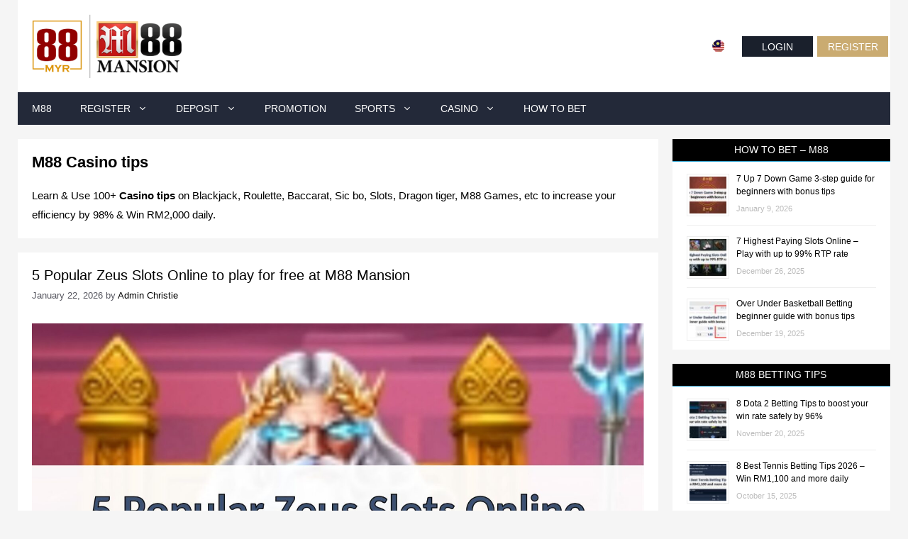

--- FILE ---
content_type: text/html; charset=UTF-8
request_url: https://www.88myr.com/casino-tips/
body_size: 26108
content:
<!DOCTYPE html><html lang="en" prefix="og: https://ogp.me/ns#"><head><script data-no-optimize="1">var litespeed_docref=sessionStorage.getItem("litespeed_docref");litespeed_docref&&(Object.defineProperty(document,"referrer",{get:function(){return litespeed_docref}}),sessionStorage.removeItem("litespeed_docref"));</script> <meta charset="UTF-8"><style>img:is([sizes="auto" i], [sizes^="auto," i]) { contain-intrinsic-size: 3000px 1500px }</style><meta name="viewport" content="width=device-width, initial-scale=1"><title>Get 100+ Casino tips to Win More Real Money in a day - 88MYR</title><meta name="description" content="Learn &amp; Use 100+ Casino tips on Blackjack, Roulette, Baccarat, Sic bo, Slots, Dragon tiger, M88 Games, etc to increase your efficiency by 98% &amp; Win RM2,000 daily!"/><meta name="robots" content="follow, index, max-snippet:-1, max-video-preview:-1, max-image-preview:large"/><link rel="canonical" href="https://www.88myr.com/casino-tips/" /><link rel="next" href="https://www.88myr.com/casino-tips/page/2/" /><meta property="og:locale" content="en_US" /><meta property="og:type" content="article" /><meta property="og:title" content="Get 100+ Casino tips to Win More Real Money in a day - 88MYR" /><meta property="og:description" content="Learn &amp; Use 100+ Casino tips on Blackjack, Roulette, Baccarat, Sic bo, Slots, Dragon tiger, M88 Games, etc to increase your efficiency by 98% &amp; Win RM2,000 daily!" /><meta property="og:url" content="https://www.88myr.com/casino-tips/" /><meta property="og:site_name" content="88myr" /><meta name="twitter:card" content="summary_large_image" /><meta name="twitter:title" content="Get 100+ Casino tips to Win More Real Money in a day - 88MYR" /><meta name="twitter:description" content="Learn &amp; Use 100+ Casino tips on Blackjack, Roulette, Baccarat, Sic bo, Slots, Dragon tiger, M88 Games, etc to increase your efficiency by 98% &amp; Win RM2,000 daily!" /><meta name="twitter:label1" content="Posts" /><meta name="twitter:data1" content="83" /><link rel='dns-prefetch' href='//www.googletagmanager.com' /><link href='https://fonts.gstatic.com' crossorigin rel='preconnect' /><link href='https://fonts.googleapis.com' crossorigin rel='preconnect' /><style id="litespeed-ccss">ul{box-sizing:border-box}:root{--wp--preset--font-size--normal:16px;--wp--preset--font-size--huge:42px}.aligncenter{clear:both}.screen-reader-text{border:0;clip:rect(1px,1px,1px,1px);-webkit-clip-path:inset(50%);clip-path:inset(50%);height:1px;margin:-1px;overflow:hidden;padding:0;position:absolute;width:1px;word-wrap:normal!important}body{--wp--preset--color--black:#000;--wp--preset--color--cyan-bluish-gray:#abb8c3;--wp--preset--color--white:#fff;--wp--preset--color--pale-pink:#f78da7;--wp--preset--color--vivid-red:#cf2e2e;--wp--preset--color--luminous-vivid-orange:#ff6900;--wp--preset--color--luminous-vivid-amber:#fcb900;--wp--preset--color--light-green-cyan:#7bdcb5;--wp--preset--color--vivid-green-cyan:#00d084;--wp--preset--color--pale-cyan-blue:#8ed1fc;--wp--preset--color--vivid-cyan-blue:#0693e3;--wp--preset--color--vivid-purple:#9b51e0;--wp--preset--color--contrast:var(--contrast);--wp--preset--color--contrast-2:var(--contrast-2);--wp--preset--color--contrast-3:var(--contrast-3);--wp--preset--color--base:var(--base);--wp--preset--color--base-2:var(--base-2);--wp--preset--color--base-3:var(--base-3);--wp--preset--color--accent:var(--accent);--wp--preset--color--global-color-9:var(--global-color-9);--wp--preset--color--global-color-10:var(--global-color-10);--wp--preset--gradient--vivid-cyan-blue-to-vivid-purple:linear-gradient(135deg,rgba(6,147,227,1) 0%,#9b51e0 100%);--wp--preset--gradient--light-green-cyan-to-vivid-green-cyan:linear-gradient(135deg,#7adcb4 0%,#00d082 100%);--wp--preset--gradient--luminous-vivid-amber-to-luminous-vivid-orange:linear-gradient(135deg,rgba(252,185,0,1) 0%,rgba(255,105,0,1) 100%);--wp--preset--gradient--luminous-vivid-orange-to-vivid-red:linear-gradient(135deg,rgba(255,105,0,1) 0%,#cf2e2e 100%);--wp--preset--gradient--very-light-gray-to-cyan-bluish-gray:linear-gradient(135deg,#eee 0%,#a9b8c3 100%);--wp--preset--gradient--cool-to-warm-spectrum:linear-gradient(135deg,#4aeadc 0%,#9778d1 20%,#cf2aba 40%,#ee2c82 60%,#fb6962 80%,#fef84c 100%);--wp--preset--gradient--blush-light-purple:linear-gradient(135deg,#ffceec 0%,#9896f0 100%);--wp--preset--gradient--blush-bordeaux:linear-gradient(135deg,#fecda5 0%,#fe2d2d 50%,#6b003e 100%);--wp--preset--gradient--luminous-dusk:linear-gradient(135deg,#ffcb70 0%,#c751c0 50%,#4158d0 100%);--wp--preset--gradient--pale-ocean:linear-gradient(135deg,#fff5cb 0%,#b6e3d4 50%,#33a7b5 100%);--wp--preset--gradient--electric-grass:linear-gradient(135deg,#caf880 0%,#71ce7e 100%);--wp--preset--gradient--midnight:linear-gradient(135deg,#020381 0%,#2874fc 100%);--wp--preset--font-size--small:13px;--wp--preset--font-size--medium:20px;--wp--preset--font-size--large:36px;--wp--preset--font-size--x-large:42px;--wp--preset--spacing--20:.44rem;--wp--preset--spacing--30:.67rem;--wp--preset--spacing--40:1rem;--wp--preset--spacing--50:1.5rem;--wp--preset--spacing--60:2.25rem;--wp--preset--spacing--70:3.38rem;--wp--preset--spacing--80:5.06rem;--wp--preset--shadow--natural:6px 6px 9px rgba(0,0,0,.2);--wp--preset--shadow--deep:12px 12px 50px rgba(0,0,0,.4);--wp--preset--shadow--sharp:6px 6px 0px rgba(0,0,0,.2);--wp--preset--shadow--outlined:6px 6px 0px -3px rgba(255,255,255,1),6px 6px rgba(0,0,0,1);--wp--preset--shadow--crisp:6px 6px 0px rgba(0,0,0,1)}body,h1,h3,html,li,p,ul{margin:0;padding:0;border:0}html{font-family:sans-serif;-webkit-text-size-adjust:100%;-ms-text-size-adjust:100%;-webkit-font-smoothing:antialiased;-moz-osx-font-smoothing:grayscale}main{display:block}html{box-sizing:border-box}*,:after,:before{box-sizing:inherit}button{font-family:inherit;font-size:100%;margin:0}::-moz-focus-inner{border-style:none;padding:0}:-moz-focusring{outline:1px dotted ButtonText}body,button{font-family:-apple-system,system-ui,BlinkMacSystemFont,"Segoe UI",Helvetica,Arial,sans-serif,"Apple Color Emoji","Segoe UI Emoji","Segoe UI Symbol";font-weight:400;text-transform:none;font-size:17px;line-height:1.5}p{margin-bottom:1.5em}h1,h3{font-family:inherit;font-size:100%;font-style:inherit;font-weight:inherit}h1{font-size:42px;margin-bottom:20px;line-height:1.2em;font-weight:400;text-transform:none}h3{font-size:29px;margin-bottom:20px;line-height:1.2em;font-weight:400;text-transform:none}ul{margin:0 0 1.5em 3em}ul{list-style:disc}li>ul{margin-bottom:0;margin-left:1.5em}strong{font-weight:700}img{height:auto;max-width:100%}button{background:#55555e;color:#fff;border:1px solid transparent;-webkit-appearance:button;padding:10px 20px}a{text-decoration:none}.aligncenter{clear:both;display:block;margin:0 auto}.size-full{max-width:100%;height:auto}.screen-reader-text{border:0;clip:rect(1px,1px,1px,1px);-webkit-clip-path:inset(50%);clip-path:inset(50%);height:1px;margin:-1px;overflow:hidden;padding:0;position:absolute!important;width:1px;word-wrap:normal!important}.main-navigation{z-index:100;padding:0;clear:both;display:block}.main-navigation a{display:block;text-decoration:none;font-weight:400;text-transform:none;font-size:15px}.main-navigation ul{list-style:none;margin:0;padding-left:0}.main-navigation .main-nav ul li a{padding-left:20px;padding-right:20px;line-height:60px}.inside-navigation{position:relative}.main-navigation .inside-navigation{display:flex;align-items:center;flex-wrap:wrap;justify-content:space-between}.main-navigation .main-nav>ul{display:flex;flex-wrap:wrap;align-items:center}.main-navigation li{position:relative}.main-navigation ul ul{display:block;box-shadow:1px 1px 0 rgba(0,0,0,.1);float:left;position:absolute;left:-99999px;opacity:0;z-index:99999;width:200px;text-align:left;top:auto;height:0;overflow:hidden}.main-navigation ul ul a{display:block}.main-navigation ul ul li{width:100%}.main-navigation .main-nav ul ul li a{line-height:normal;padding:10px 20px;font-size:14px}.main-navigation .main-nav ul li.menu-item-has-children>a{padding-right:0;position:relative}.menu-item-has-children .dropdown-menu-toggle{display:inline-block;height:100%;clear:both;padding-right:20px;padding-left:10px}.paging-navigation .nav-previous{display:none}.site-header{position:relative}.inside-header{padding:20px 40px}.site-logo{display:inline-block;max-width:100%}.site-header .header-image{vertical-align:middle}.inside-header{display:flex;align-items:center}.header-widget{margin-left:auto}.posted-on .updated{display:none}.site-content{word-wrap:break-word}.page-header>:last-child{margin-bottom:0}.widget-area .widget{padding:40px}.sidebar .widget :last-child{margin-bottom:0}.widget-title{margin-bottom:30px;font-size:20px;line-height:1.5;font-weight:400;text-transform:none}.widget ul{margin:0}.widget ul li{list-style-type:none;position:relative;margin-bottom:.5em}.site-content{display:flex}.grid-container{margin-left:auto;margin-right:auto;max-width:1200px}.page-header,.sidebar .widget,.site-main>*{margin-bottom:20px}.separate-containers .page-header{padding:40px}.separate-containers .site-main{margin:20px}.separate-containers.right-sidebar .site-main{margin-left:0}.separate-containers .inside-right-sidebar{margin-top:20px;margin-bottom:20px}.gp-icon{display:inline-flex;align-self:center}.gp-icon svg{height:1em;width:1em;top:.125em;position:relative;fill:currentColor}.icon-menu-bars svg:nth-child(2){display:none}.container.grid-container{width:auto}.menu-toggle{display:none}.menu-toggle{padding:0 20px;line-height:60px;margin:0;font-weight:400;text-transform:none;font-size:15px}.menu-toggle .mobile-menu{padding-left:3px}.menu-toggle .gp-icon+.mobile-menu{padding-left:9px}button.menu-toggle{background-color:transparent;flex-grow:1;border:0;text-align:center}@media (max-width:768px){.inside-header{flex-direction:column;text-align:center}.site-header .header-widget{margin-top:1.5em;margin-left:auto;margin-right:auto;text-align:center}.site-content{flex-direction:column}.container .site-content .content-area{width:auto}.is-right-sidebar.sidebar{width:auto;order:initial}#main{margin-left:0;margin-right:0}body:not(.no-sidebar) #main{margin-bottom:0}}body{background-color:var(--base-2);color:var(--contrast)}a{color:var(--contrast)}.grid-container{max-width:1230px}.site-header .header-image{width:230px}:root{--contrast:#000;--contrast-2:#575760;--contrast-3:#b2b2be;--base:#f0f0f0;--base-2:#f5f5f5;--base-3:#fff;--accent:#289dcc;--global-color-9:#289dcc;--global-color-10:#1c6080}body,button{font-family:Roboto,sans-serif;font-weight:400;font-size:15px}body{line-height:1.8}.main-navigation a,.main-navigation .menu-toggle{font-family:Roboto,sans-serif;text-transform:uppercase;font-size:14px}.main-navigation .main-nav ul ul li a{font-family:Roboto,sans-serif;text-transform:uppercase;font-size:14px}h1,h3{font-family:Roboto,sans-serif}h1{font-family:Roboto,sans-serif;font-weight:700;font-size:22px}h3{font-family:Roboto,sans-serif;font-weight:500;font-size:19px}.site-header{background-color:var(--base-3)}.main-navigation,.main-navigation ul ul{background-color:#232939}.main-navigation .main-nav ul li a,.main-navigation .menu-toggle{color:var(--base-3)}.main-navigation ul ul{background-color:#232939}.separate-containers .page-header{background-color:var(--base-3)}.sidebar .widget{background-color:var(--base-3)}button{color:#fff;background-color:#55555e}:root{--gp-search-modal-bg-color:var(--base-3);--gp-search-modal-text-color:var(--contrast);--gp-search-modal-overlay-bg-color:rgba(0,0,0,.2)}.inside-header{padding:20px 0 20px 20px}.nav-below-header .main-navigation .inside-navigation.grid-container{padding:0 20px 0 0}.separate-containers .page-header{padding:20px}.widget-area .widget{padding:0 20px 10px}@media (max-width:768px){.separate-containers .page-header{padding:20px}.inside-header{padding-right:30px;padding-left:30px}.widget-area .widget{padding-top:30px;padding-right:30px;padding-bottom:30px;padding-left:30px}}.is-right-sidebar{width:25%}.site-content .content-area{width:75%}@media (max-width:768px){.main-navigation .menu-toggle{display:block}.main-navigation ul,.main-navigation:not(.slideout-navigation):not(.toggled) .main-nav>ul{display:none}}@media (max-width:768px){.main-navigation .menu-toggle{padding-left:0;padding-right:0}.main-navigation .main-nav ul li a,.main-navigation .menu-toggle{line-height:40px}}@media screen and (max-width:783px)#heateor_sss_sharing_more_providers .filter input.search{border:1px solid #ccc;width:92.8%}.site-logo{margin-left:-11px}#header-button{display:flex;align-items:flex-end}#txt{position:relative;margin-right:10px;top:5px}#header-button{text-align:right}a.button-login,a.button-register{padding:3px 0 1px;margin:3px;font-size:14px;width:100px;display:inline-block;text-align:center;color:#fff!important;text-decoration:none!important}a.button-login{background:#1a202c}a.button-register{background:#caab71}.main-navigation .main-nav ul li a{line-height:46px;white-space:nowrap}.main-navigation ul ul{min-width:100%;width:fit-content!important}.separate-containers.right-sidebar .site-main{margin-bottom:0!important}.widget-area .widget .widget-title{font-size:14px;border-bottom:solid 1px #2199ca;background:#000;color:#fff;border-color:#2199ca;text-align:center;padding:5px;margin:0 -20px 10px}.widget .rpwe-block li:last-child{border-bottom:0;margin-bottom:0!important;padding-bottom:0!important}@media only screen and (max-width:768px){.site-header .header-image{width:250px}#header-button{display:block;width:100%;text-align:center}.button-login,.button-register{width:100%;margin:2px;padding:12px;border-radius:0!important;border:1px solid #fff}.site-header .header-widget{margin-top:.5em}#txt{margin-right:0;top:0}}@media only screen and (max-width:768px){button.menu-toggle{text-align:right}.menu-toggle .mobile-menu{display:none}}.rpwe-block ul{list-style:none!important;margin-left:0!important;padding-left:0!important}.rpwe-block li{border-bottom:1px solid #eee;margin:0 0 8px!important;padding:5px 0 10px!important;list-style-type:none!important;display:block}.rpwe-block a{display:inline!important;text-decoration:none}.rpwe-block h3{background:0 0!important;clear:none;margin-bottom:0!important;margin-top:0!important;font-weight:400;font-size:12px!important;line-height:1.5em}.rpwe-thumb{border:1px solid #eee!important;box-shadow:none!important;margin:2px 10px 2px 0!important;padding:3px!important}.rpwe-time{color:#bbb;font-size:11px}.rpwe-alignleft{display:inline;float:left}.rpwe-clearfix:before,.rpwe-clearfix:after{content:'';display:table!important}.rpwe-clearfix:after{clear:both}.rpwe-clearfix{zoom:1}</style><link rel="preload" data-asynced="1" data-optimized="2" as="style" onload="this.onload=null;this.rel='stylesheet'" href="https://www.88myr.com/wp-content/litespeed/ucss/7a3ea2c867c7a8f2859483a2288dded9.css?ver=ccc54" /><script data-optimized="1" type="litespeed/javascript" data-src="https://www.88myr.com/wp-content/plugins/litespeed-cache/assets/js/css_async.min.js"></script> <style id='classic-theme-styles-inline-css'>/*! This file is auto-generated */
.wp-block-button__link{color:#fff;background-color:#32373c;border-radius:9999px;box-shadow:none;text-decoration:none;padding:calc(.667em + 2px) calc(1.333em + 2px);font-size:1.125em}.wp-block-file__button{background:#32373c;color:#fff;text-decoration:none}</style><style id='global-styles-inline-css'>:root{--wp--preset--aspect-ratio--square: 1;--wp--preset--aspect-ratio--4-3: 4/3;--wp--preset--aspect-ratio--3-4: 3/4;--wp--preset--aspect-ratio--3-2: 3/2;--wp--preset--aspect-ratio--2-3: 2/3;--wp--preset--aspect-ratio--16-9: 16/9;--wp--preset--aspect-ratio--9-16: 9/16;--wp--preset--color--black: #000000;--wp--preset--color--cyan-bluish-gray: #abb8c3;--wp--preset--color--white: #ffffff;--wp--preset--color--pale-pink: #f78da7;--wp--preset--color--vivid-red: #cf2e2e;--wp--preset--color--luminous-vivid-orange: #ff6900;--wp--preset--color--luminous-vivid-amber: #fcb900;--wp--preset--color--light-green-cyan: #7bdcb5;--wp--preset--color--vivid-green-cyan: #00d084;--wp--preset--color--pale-cyan-blue: #8ed1fc;--wp--preset--color--vivid-cyan-blue: #0693e3;--wp--preset--color--vivid-purple: #9b51e0;--wp--preset--color--contrast: var(--contrast);--wp--preset--color--contrast-2: var(--contrast-2);--wp--preset--color--contrast-3: var(--contrast-3);--wp--preset--color--base: var(--base);--wp--preset--color--base-2: var(--base-2);--wp--preset--color--base-3: var(--base-3);--wp--preset--color--accent: var(--accent);--wp--preset--color--global-color-9: var(--global-color-9);--wp--preset--color--global-color-10: var(--global-color-10);--wp--preset--gradient--vivid-cyan-blue-to-vivid-purple: linear-gradient(135deg,rgba(6,147,227,1) 0%,rgb(155,81,224) 100%);--wp--preset--gradient--light-green-cyan-to-vivid-green-cyan: linear-gradient(135deg,rgb(122,220,180) 0%,rgb(0,208,130) 100%);--wp--preset--gradient--luminous-vivid-amber-to-luminous-vivid-orange: linear-gradient(135deg,rgba(252,185,0,1) 0%,rgba(255,105,0,1) 100%);--wp--preset--gradient--luminous-vivid-orange-to-vivid-red: linear-gradient(135deg,rgba(255,105,0,1) 0%,rgb(207,46,46) 100%);--wp--preset--gradient--very-light-gray-to-cyan-bluish-gray: linear-gradient(135deg,rgb(238,238,238) 0%,rgb(169,184,195) 100%);--wp--preset--gradient--cool-to-warm-spectrum: linear-gradient(135deg,rgb(74,234,220) 0%,rgb(151,120,209) 20%,rgb(207,42,186) 40%,rgb(238,44,130) 60%,rgb(251,105,98) 80%,rgb(254,248,76) 100%);--wp--preset--gradient--blush-light-purple: linear-gradient(135deg,rgb(255,206,236) 0%,rgb(152,150,240) 100%);--wp--preset--gradient--blush-bordeaux: linear-gradient(135deg,rgb(254,205,165) 0%,rgb(254,45,45) 50%,rgb(107,0,62) 100%);--wp--preset--gradient--luminous-dusk: linear-gradient(135deg,rgb(255,203,112) 0%,rgb(199,81,192) 50%,rgb(65,88,208) 100%);--wp--preset--gradient--pale-ocean: linear-gradient(135deg,rgb(255,245,203) 0%,rgb(182,227,212) 50%,rgb(51,167,181) 100%);--wp--preset--gradient--electric-grass: linear-gradient(135deg,rgb(202,248,128) 0%,rgb(113,206,126) 100%);--wp--preset--gradient--midnight: linear-gradient(135deg,rgb(2,3,129) 0%,rgb(40,116,252) 100%);--wp--preset--font-size--small: 13px;--wp--preset--font-size--medium: 20px;--wp--preset--font-size--large: 36px;--wp--preset--font-size--x-large: 42px;--wp--preset--spacing--20: 0.44rem;--wp--preset--spacing--30: 0.67rem;--wp--preset--spacing--40: 1rem;--wp--preset--spacing--50: 1.5rem;--wp--preset--spacing--60: 2.25rem;--wp--preset--spacing--70: 3.38rem;--wp--preset--spacing--80: 5.06rem;--wp--preset--shadow--natural: 6px 6px 9px rgba(0, 0, 0, 0.2);--wp--preset--shadow--deep: 12px 12px 50px rgba(0, 0, 0, 0.4);--wp--preset--shadow--sharp: 6px 6px 0px rgba(0, 0, 0, 0.2);--wp--preset--shadow--outlined: 6px 6px 0px -3px rgba(255, 255, 255, 1), 6px 6px rgba(0, 0, 0, 1);--wp--preset--shadow--crisp: 6px 6px 0px rgba(0, 0, 0, 1);}:where(.is-layout-flex){gap: 0.5em;}:where(.is-layout-grid){gap: 0.5em;}body .is-layout-flex{display: flex;}.is-layout-flex{flex-wrap: wrap;align-items: center;}.is-layout-flex > :is(*, div){margin: 0;}body .is-layout-grid{display: grid;}.is-layout-grid > :is(*, div){margin: 0;}:where(.wp-block-columns.is-layout-flex){gap: 2em;}:where(.wp-block-columns.is-layout-grid){gap: 2em;}:where(.wp-block-post-template.is-layout-flex){gap: 1.25em;}:where(.wp-block-post-template.is-layout-grid){gap: 1.25em;}.has-black-color{color: var(--wp--preset--color--black) !important;}.has-cyan-bluish-gray-color{color: var(--wp--preset--color--cyan-bluish-gray) !important;}.has-white-color{color: var(--wp--preset--color--white) !important;}.has-pale-pink-color{color: var(--wp--preset--color--pale-pink) !important;}.has-vivid-red-color{color: var(--wp--preset--color--vivid-red) !important;}.has-luminous-vivid-orange-color{color: var(--wp--preset--color--luminous-vivid-orange) !important;}.has-luminous-vivid-amber-color{color: var(--wp--preset--color--luminous-vivid-amber) !important;}.has-light-green-cyan-color{color: var(--wp--preset--color--light-green-cyan) !important;}.has-vivid-green-cyan-color{color: var(--wp--preset--color--vivid-green-cyan) !important;}.has-pale-cyan-blue-color{color: var(--wp--preset--color--pale-cyan-blue) !important;}.has-vivid-cyan-blue-color{color: var(--wp--preset--color--vivid-cyan-blue) !important;}.has-vivid-purple-color{color: var(--wp--preset--color--vivid-purple) !important;}.has-black-background-color{background-color: var(--wp--preset--color--black) !important;}.has-cyan-bluish-gray-background-color{background-color: var(--wp--preset--color--cyan-bluish-gray) !important;}.has-white-background-color{background-color: var(--wp--preset--color--white) !important;}.has-pale-pink-background-color{background-color: var(--wp--preset--color--pale-pink) !important;}.has-vivid-red-background-color{background-color: var(--wp--preset--color--vivid-red) !important;}.has-luminous-vivid-orange-background-color{background-color: var(--wp--preset--color--luminous-vivid-orange) !important;}.has-luminous-vivid-amber-background-color{background-color: var(--wp--preset--color--luminous-vivid-amber) !important;}.has-light-green-cyan-background-color{background-color: var(--wp--preset--color--light-green-cyan) !important;}.has-vivid-green-cyan-background-color{background-color: var(--wp--preset--color--vivid-green-cyan) !important;}.has-pale-cyan-blue-background-color{background-color: var(--wp--preset--color--pale-cyan-blue) !important;}.has-vivid-cyan-blue-background-color{background-color: var(--wp--preset--color--vivid-cyan-blue) !important;}.has-vivid-purple-background-color{background-color: var(--wp--preset--color--vivid-purple) !important;}.has-black-border-color{border-color: var(--wp--preset--color--black) !important;}.has-cyan-bluish-gray-border-color{border-color: var(--wp--preset--color--cyan-bluish-gray) !important;}.has-white-border-color{border-color: var(--wp--preset--color--white) !important;}.has-pale-pink-border-color{border-color: var(--wp--preset--color--pale-pink) !important;}.has-vivid-red-border-color{border-color: var(--wp--preset--color--vivid-red) !important;}.has-luminous-vivid-orange-border-color{border-color: var(--wp--preset--color--luminous-vivid-orange) !important;}.has-luminous-vivid-amber-border-color{border-color: var(--wp--preset--color--luminous-vivid-amber) !important;}.has-light-green-cyan-border-color{border-color: var(--wp--preset--color--light-green-cyan) !important;}.has-vivid-green-cyan-border-color{border-color: var(--wp--preset--color--vivid-green-cyan) !important;}.has-pale-cyan-blue-border-color{border-color: var(--wp--preset--color--pale-cyan-blue) !important;}.has-vivid-cyan-blue-border-color{border-color: var(--wp--preset--color--vivid-cyan-blue) !important;}.has-vivid-purple-border-color{border-color: var(--wp--preset--color--vivid-purple) !important;}.has-vivid-cyan-blue-to-vivid-purple-gradient-background{background: var(--wp--preset--gradient--vivid-cyan-blue-to-vivid-purple) !important;}.has-light-green-cyan-to-vivid-green-cyan-gradient-background{background: var(--wp--preset--gradient--light-green-cyan-to-vivid-green-cyan) !important;}.has-luminous-vivid-amber-to-luminous-vivid-orange-gradient-background{background: var(--wp--preset--gradient--luminous-vivid-amber-to-luminous-vivid-orange) !important;}.has-luminous-vivid-orange-to-vivid-red-gradient-background{background: var(--wp--preset--gradient--luminous-vivid-orange-to-vivid-red) !important;}.has-very-light-gray-to-cyan-bluish-gray-gradient-background{background: var(--wp--preset--gradient--very-light-gray-to-cyan-bluish-gray) !important;}.has-cool-to-warm-spectrum-gradient-background{background: var(--wp--preset--gradient--cool-to-warm-spectrum) !important;}.has-blush-light-purple-gradient-background{background: var(--wp--preset--gradient--blush-light-purple) !important;}.has-blush-bordeaux-gradient-background{background: var(--wp--preset--gradient--blush-bordeaux) !important;}.has-luminous-dusk-gradient-background{background: var(--wp--preset--gradient--luminous-dusk) !important;}.has-pale-ocean-gradient-background{background: var(--wp--preset--gradient--pale-ocean) !important;}.has-electric-grass-gradient-background{background: var(--wp--preset--gradient--electric-grass) !important;}.has-midnight-gradient-background{background: var(--wp--preset--gradient--midnight) !important;}.has-small-font-size{font-size: var(--wp--preset--font-size--small) !important;}.has-medium-font-size{font-size: var(--wp--preset--font-size--medium) !important;}.has-large-font-size{font-size: var(--wp--preset--font-size--large) !important;}.has-x-large-font-size{font-size: var(--wp--preset--font-size--x-large) !important;}
:where(.wp-block-post-template.is-layout-flex){gap: 1.25em;}:where(.wp-block-post-template.is-layout-grid){gap: 1.25em;}
:where(.wp-block-columns.is-layout-flex){gap: 2em;}:where(.wp-block-columns.is-layout-grid){gap: 2em;}
:root :where(.wp-block-pullquote){font-size: 1.5em;line-height: 1.6;}</style><style id='crp-style-grid-inline-css'>.crp_related.crp-grid ul li a.crp_link {
				grid-template-rows: 150px auto;
			}
			.crp_related.crp-grid ul {
				grid-template-columns: repeat(auto-fill, minmax(150px, 1fr));
			}</style><style id='generate-style-inline-css'>body{background-color:var(--base-2);color:var(--contrast);}a{color:var(--contrast);}a:hover, a:focus, a:active{color:var(--accent);}.grid-container{max-width:1230px;}.wp-block-group__inner-container{max-width:1230px;margin-left:auto;margin-right:auto;}.site-header .header-image{width:230px;}.generate-back-to-top{font-size:20px;border-radius:3px;position:fixed;bottom:30px;right:30px;line-height:40px;width:40px;text-align:center;z-index:10;transition:opacity 300ms ease-in-out;opacity:0.1;transform:translateY(1000px);}.generate-back-to-top__show{opacity:1;transform:translateY(0);}:root{--contrast:#000000;--contrast-2:#575760;--contrast-3:#b2b2be;--base:#f0f0f0;--base-2:#F5F5F5;--base-3:#ffffff;--accent:#289DCC;--global-color-9:#289DCC;--global-color-10:#1c6080;}:root .has-contrast-color{color:var(--contrast);}:root .has-contrast-background-color{background-color:var(--contrast);}:root .has-contrast-2-color{color:var(--contrast-2);}:root .has-contrast-2-background-color{background-color:var(--contrast-2);}:root .has-contrast-3-color{color:var(--contrast-3);}:root .has-contrast-3-background-color{background-color:var(--contrast-3);}:root .has-base-color{color:var(--base);}:root .has-base-background-color{background-color:var(--base);}:root .has-base-2-color{color:var(--base-2);}:root .has-base-2-background-color{background-color:var(--base-2);}:root .has-base-3-color{color:var(--base-3);}:root .has-base-3-background-color{background-color:var(--base-3);}:root .has-accent-color{color:var(--accent);}:root .has-accent-background-color{background-color:var(--accent);}:root .has-global-color-9-color{color:var(--global-color-9);}:root .has-global-color-9-background-color{background-color:var(--global-color-9);}:root .has-global-color-10-color{color:var(--global-color-10);}:root .has-global-color-10-background-color{background-color:var(--global-color-10);}body, button, input, select, textarea{font-family:Roboto, sans-serif;font-weight:normal;font-size:15px;}body{line-height:1.8;}.main-navigation a, .main-navigation .menu-toggle, .main-navigation .menu-bar-items{font-family:Roboto, sans-serif;text-transform:uppercase;font-size:14px;}.main-navigation .main-nav ul ul li a{font-family:Roboto, sans-serif;text-transform:uppercase;font-size:14px;}h1, h2, h3, h4, h5, h6{font-family:Roboto, sans-serif;}h1{font-family:Roboto, sans-serif;font-weight:700;font-size:22px;}h2{font-family:Roboto, sans-serif;font-weight:500;font-size:20px;}h3{font-family:Roboto, sans-serif;font-weight:500;font-size:19px;}h4{font-family:Roboto, sans-serif;font-weight:500;font-size:18px;}h5{font-family:Roboto, sans-serif;font-weight:500;font-size:17px;}h6{font-family:Roboto, sans-serif;font-weight:500;font-size:16px;}.site-info{font-family:Roboto, sans-serif;font-size:15px;}.top-bar{background-color:#636363;color:#ffffff;}.top-bar a{color:#ffffff;}.top-bar a:hover{color:#303030;}.site-header{background-color:var(--base-3);}.main-title a,.main-title a:hover{color:var(--contrast);}.site-description{color:var(--contrast-2);}.main-navigation,.main-navigation ul ul{background-color:#232939;}.main-navigation .main-nav ul li a, .main-navigation .menu-toggle, .main-navigation .menu-bar-items{color:var(--base-3);}.main-navigation .main-nav ul li:not([class*="current-menu-"]):hover > a, .main-navigation .main-nav ul li:not([class*="current-menu-"]):focus > a, .main-navigation .main-nav ul li.sfHover:not([class*="current-menu-"]) > a, .main-navigation .menu-bar-item:hover > a, .main-navigation .menu-bar-item.sfHover > a{background-color:#232939;}button.menu-toggle:hover,button.menu-toggle:focus{color:var(--base-3);}.navigation-search input[type="search"],.navigation-search input[type="search"]:active, .navigation-search input[type="search"]:focus, .main-navigation .main-nav ul li.search-item.active > a, .main-navigation .menu-bar-items .search-item.active > a{background-color:#232939;}.main-navigation ul ul{background-color:#232939;}.separate-containers .inside-article, .separate-containers .comments-area, .separate-containers .page-header, .one-container .container, .separate-containers .paging-navigation, .inside-page-header{background-color:var(--base-3);}.entry-title a{color:var(--contrast);}.entry-title a:hover{color:var(--contrast-2);}.entry-meta{color:var(--contrast-2);}.sidebar .widget{background-color:var(--base-3);}.footer-widgets{color:var(--base-3);}.footer-widgets a{color:var(--base-3);}.site-info{color:var(--base-3);background-color:var(--global-color-10);}.site-info a{color:var(--base-3);}input[type="text"],input[type="email"],input[type="url"],input[type="password"],input[type="search"],input[type="tel"],input[type="number"],textarea,select{color:var(--contrast);background-color:var(--base-2);border-color:var(--base);}input[type="text"]:focus,input[type="email"]:focus,input[type="url"]:focus,input[type="password"]:focus,input[type="search"]:focus,input[type="tel"]:focus,input[type="number"]:focus,textarea:focus,select:focus{color:var(--contrast);background-color:var(--base-2);border-color:var(--contrast-3);}button,html input[type="button"],input[type="reset"],input[type="submit"],a.button,a.wp-block-button__link:not(.has-background){color:#ffffff;background-color:#55555e;}button:hover,html input[type="button"]:hover,input[type="reset"]:hover,input[type="submit"]:hover,a.button:hover,button:focus,html input[type="button"]:focus,input[type="reset"]:focus,input[type="submit"]:focus,a.button:focus,a.wp-block-button__link:not(.has-background):active,a.wp-block-button__link:not(.has-background):focus,a.wp-block-button__link:not(.has-background):hover{color:#ffffff;background-color:#3f4047;}a.generate-back-to-top{background-color:rgba( 0,0,0,0.4 );color:#ffffff;}a.generate-back-to-top:hover,a.generate-back-to-top:focus{background-color:rgba( 0,0,0,0.6 );color:#ffffff;}:root{--gp-search-modal-bg-color:var(--base-3);--gp-search-modal-text-color:var(--contrast);--gp-search-modal-overlay-bg-color:rgba(0,0,0,0.2);}@media (max-width: 768px){.main-navigation .menu-bar-item:hover > a, .main-navigation .menu-bar-item.sfHover > a{background:none;color:var(--base-3);}}.inside-header{padding:20px 0px 20px 20px;}.nav-below-header .main-navigation .inside-navigation.grid-container, .nav-above-header .main-navigation .inside-navigation.grid-container{padding:0px 20px 0px 0px;}.separate-containers .inside-article, .separate-containers .comments-area, .separate-containers .page-header, .separate-containers .paging-navigation, .one-container .site-content, .inside-page-header{padding:20px;}.site-main .wp-block-group__inner-container{padding:20px;}.separate-containers .paging-navigation{padding-top:20px;padding-bottom:20px;}.entry-content .alignwide, body:not(.no-sidebar) .entry-content .alignfull{margin-left:-20px;width:calc(100% + 40px);max-width:calc(100% + 40px);}.one-container.right-sidebar .site-main,.one-container.both-right .site-main{margin-right:20px;}.one-container.left-sidebar .site-main,.one-container.both-left .site-main{margin-left:20px;}.one-container.both-sidebars .site-main{margin:0px 20px 0px 20px;}.one-container.archive .post:not(:last-child):not(.is-loop-template-item), .one-container.blog .post:not(:last-child):not(.is-loop-template-item){padding-bottom:20px;}.rtl .menu-item-has-children .dropdown-menu-toggle{padding-left:20px;}.rtl .main-navigation .main-nav ul li.menu-item-has-children > a{padding-right:20px;}.widget-area .widget{padding:0px 20px 10px 20px;}.footer-widgets-container{padding:20px;}.inside-site-info{padding:7px 20px 5px 20px;}@media (max-width:768px){.separate-containers .inside-article, .separate-containers .comments-area, .separate-containers .page-header, .separate-containers .paging-navigation, .one-container .site-content, .inside-page-header{padding:20px;}.site-main .wp-block-group__inner-container{padding:20px;}.inside-top-bar{padding-right:30px;padding-left:30px;}.inside-header{padding-right:30px;padding-left:30px;}.widget-area .widget{padding-top:30px;padding-right:30px;padding-bottom:30px;padding-left:30px;}.footer-widgets-container{padding-top:30px;padding-right:30px;padding-bottom:30px;padding-left:30px;}.inside-site-info{padding-right:30px;padding-left:30px;}.entry-content .alignwide, body:not(.no-sidebar) .entry-content .alignfull{margin-left:-20px;width:calc(100% + 40px);max-width:calc(100% + 40px);}.one-container .site-main .paging-navigation{margin-bottom:20px;}}/* End cached CSS */.is-right-sidebar{width:25%;}.is-left-sidebar{width:30%;}.site-content .content-area{width:75%;}@media (max-width: 768px){.main-navigation .menu-toggle,.sidebar-nav-mobile:not(#sticky-placeholder){display:block;}.main-navigation ul,.gen-sidebar-nav,.main-navigation:not(.slideout-navigation):not(.toggled) .main-nav > ul,.has-inline-mobile-toggle #site-navigation .inside-navigation > *:not(.navigation-search):not(.main-nav){display:none;}.nav-align-right .inside-navigation,.nav-align-center .inside-navigation{justify-content:space-between;}}
.dynamic-author-image-rounded{border-radius:100%;}.dynamic-featured-image, .dynamic-author-image{vertical-align:middle;}.one-container.blog .dynamic-content-template:not(:last-child), .one-container.archive .dynamic-content-template:not(:last-child){padding-bottom:0px;}.dynamic-entry-excerpt > p:last-child{margin-bottom:0px;}
@media (max-width: 768px){.main-navigation .menu-toggle,.main-navigation .mobile-bar-items a,.main-navigation .menu-bar-item > a{padding-left:0px;padding-right:0px;}.main-navigation .main-nav ul li a,.main-navigation .menu-toggle,.main-navigation .mobile-bar-items a,.main-navigation .menu-bar-item > a{line-height:40px;}.main-navigation .site-logo.navigation-logo img, .mobile-header-navigation .site-logo.mobile-header-logo img, .navigation-search input[type="search"]{height:40px;}}</style><style id='heateor_sss_frontend_css-inline-css'>.heateor_sss_button_instagram span.heateor_sss_svg,a.heateor_sss_instagram span.heateor_sss_svg{background:radial-gradient(circle at 30% 107%,#fdf497 0,#fdf497 5%,#fd5949 45%,#d6249f 60%,#285aeb 90%)}.heateor_sss_horizontal_sharing .heateor_sss_svg,.heateor_sss_standard_follow_icons_container .heateor_sss_svg{color:#fff;border-width:0px;border-style:solid;border-color:transparent}.heateor_sss_horizontal_sharing .heateorSssTCBackground{color:#666}.heateor_sss_horizontal_sharing span.heateor_sss_svg:hover,.heateor_sss_standard_follow_icons_container span.heateor_sss_svg:hover{border-color:transparent;}.heateor_sss_vertical_sharing span.heateor_sss_svg,.heateor_sss_floating_follow_icons_container span.heateor_sss_svg{color:#fff;border-width:0px;border-style:solid;border-color:transparent;}.heateor_sss_vertical_sharing .heateorSssTCBackground{color:#666;}.heateor_sss_vertical_sharing span.heateor_sss_svg:hover,.heateor_sss_floating_follow_icons_container span.heateor_sss_svg:hover{border-color:transparent;}@media screen and (max-width:783px) {.heateor_sss_vertical_sharing{display:none!important}}</style> <script type="litespeed/javascript" data-src="https://www.88myr.com/wp-includes/js/jquery/jquery.min.js" id="jquery-core-js"></script> 
 <script type="litespeed/javascript" data-src="https://www.googletagmanager.com/gtag/js?id=GT-PHWHVQT" id="google_gtagjs-js"></script> <script id="google_gtagjs-js-after" type="litespeed/javascript">window.dataLayer=window.dataLayer||[];function gtag(){dataLayer.push(arguments)}
gtag("set","linker",{"domains":["www.88myr.com"]});gtag("js",new Date());gtag("set","developer_id.dZTNiMT",!0);gtag("config","GT-PHWHVQT")</script> <link rel="https://api.w.org/" href="https://www.88myr.com/wp-json/" /><link rel="alternate" title="JSON" type="application/json" href="https://www.88myr.com/wp-json/wp/v2/categories/13" /><meta name="generator" content="Site Kit by Google 1.170.0" /><link data-asynced="1" as="style" onload="this.onload=null;this.rel='stylesheet'"  rel="preload" href="https://cdnjs.cloudflare.com/ajax/libs/font-awesome/4.7.0/css/font-awesome.min.css" integrity="sha512-SfTiTlX6kk+qitfevl/7LibUOeJWlt9rbyDn92a1DqWOw9vWG2MFoays0sgObmWazO5BQPiFucnnEAjpAB+/Sw==" crossorigin="anonymous" referrerpolicy="no-referrer" /><meta name='dmca-site-verification' content='RCt1QUFRandyL2ovWFZuTlc0a3VoUT090' /><meta name="ahrefs-site-verification" content="a8f4c85f7b9db6ad1c3bb5cfd58fb969e4b8d6d84f85edf3f2379729a8e43657"> <script type="litespeed/javascript" data-src="https://analytics.ahrefs.com/analytics.js" data-key="1XHpNWDf0ZH9tgq/Igrl3Q"></script><link rel="icon" href="https://www.88myr.com/wp-content/uploads/2023/06/88myr-new-logo-1-45x45.png" sizes="32x32" /><link rel="icon" href="https://www.88myr.com/wp-content/uploads/2023/06/88myr-new-logo-1.png" sizes="192x192" /><link rel="apple-touch-icon" href="https://www.88myr.com/wp-content/uploads/2023/06/88myr-new-logo-1.png" /><meta name="msapplication-TileImage" content="https://www.88myr.com/wp-content/uploads/2023/06/88myr-new-logo-1.png" /><style id="wp-custom-css">.menu-footer ul li:hover {
	text-decoration: underline;
}

.site-logo {
	margin-left: -11px;
	}

hr{
	margin: 20px 0;
}
/* Global Auto underline link for Elementor Page and Default Post */
.elementor-widget-container p a, .entry-content p a, .entry-content ul a {
	text-decoration: underline;
}	

#text-3{
	margin-top: -10px;
}

#text-8{
	margin-top: 104px;
}

#text-6{
	margin-top: 50px;
}

.menu-footer ul li{
		margin-bottom: 0px;
}

@media only screen and (min-width: 769px) {
		#custom_html-26, #custom_html-28, #custom_html-24{
			margin-bottom: 15px;
		}
	
    table.table-video-yt {
        width: 700px !important;
        margin: 0 auto;
    }
		
	.menu-footer{
		display: flex
	}
	
	.menu-footer ul{
		width: 50%;
	}
	
	#text-3{
		min-height: 203px
	}
	
}

/* genaral  */
.featured-image {
    display: none;
}

p a, .entry-content a  {
    color: #289DCC;
}

figure {
    margin: 0 auto;
}

table.table-video-yt td {
    border: 0;
    padding: 0;
}

#menu-main-menu li:first-child img{
	background: #fff !important;
	border-radius: 50%;
}

.rpwe-block p{
background: none !important;
clear: none;
margin-bottom: 0 !important;
margin-top: 0 !important;
font-weight: 400;
font-size: 12px !important;
line-height: 1.5em;
}

.rpwe-block p a{
	color: #000;
}

.rpwe-block p a:hover {
	color: #289DCC;
}

/* Header button */
#header-button{
	  display: flex;
    align-items: center;
		text-align: right;
}

#txt{
	margin:0 10px;
}

#header-widget-area {
    width: 100%;
    float: right;
}

#header-button {
    text-align: right;
}

a.button-login, a.button-register {
    padding: 3px 0px 1px 0px;
    margin: 3px;
    font-size: 14px;
    width: 100px;
    display: inline-block;
    text-align: center;
    color: #fff!important;
    text-decoration: none!important;
}

a.button-login {
    background: #1A202C;
}

a.button-register {
    background: #CAAB71;
}

/* menu */

.main-navigation .main-nav ul li a{
	line-height: 46px;
	white-space: nowrap;
}

.main-navigation ul ul{
	min-width: 100%;
	width: fit-content !important;
}
/*
.main-navigation .main-nav ul li:hover a {
    background-color: var(--global-color-9);
}
*/
/* main */

#main .entry-content {
    margin-top: 1em;
}

.separate-containers.both-right .site-main, .separate-containers.right-sidebar .site-main{
	margin-bottom: 0px !important;
}

/* sidebar */

.widget-area .widget .widget-title {
    font-size: 14px;
    border-bottom: solid 1px #2199ca;
    background: #000;
    color: #fff;
    border-color: #2199ca;
    text-align: center;
    padding: 5px;
    margin: 0 -20px 10px;
}

.widget ul li ul.overview-list-item {
    margin: 0 -7px;
}

.widget ul li ul.overview-list-item li {
    font-size: 14px;
    margin-bottom: 0;
}

.widget .action-single {
    margin: 0 0px -10px !important;
}

.widget .action-single a {
    display: block;
}

.widget .tagcloud a {
    text-transform: capitalize;
    background: #ffffff;
    color: #000;
    padding: 6px 12px 5px;
    margin-right: 5px;
    margin-bottom: 8px;
    display: inline-block;
    font-size: 11px !important;
    background: none;
    border: 1px solid #DEDEDE;
    transition: all 0.3s;
    -webkit-transition: all 0.3s;
    -moz-transition: all 0.3s;
    outline: none;
    font-weight: normal;
    line-height: 1.2;
    text-decoration: none;
}

.widget .tagcloud a:hover {
    color: #ffffff;
    background: #2a8fbd;
    border-color: #2a8fbd;
}

.widget .rpwe-block li:last-child {
    border-bottom: 0;
		margin-bottom: 0 !important;
		padding-bottom: 0 !important;
}

/* footer */
.footer-bar .widget_nav_menu .menu li{
	border-right: 1px solid;
	padding: 0 15px;
	margin: 0px;
	line-height: .85;
}

.footer-bar .widget_nav_menu .menu li:last-child {
	border-right: 0px;
}


#footer-widgets {
    background-color: #232939;
}

#footer-widgets .widget-title {
    font-size: 15px;
    font-weight: 400;
    margin-bottom: 20px;
    border-bottom: 1px solid #fff;
    padding-bottom: 10px;
    line-height: 1;
}


#text-3{
	min-height: 211px
}

#custom_html-9{
	margin-bottom: 0px
}

@media only screen and (min-width: 769px) {
    table.table-video-yt {
        width: 700px !important;
        margin: 0 auto;
    }
}

/* table-homepage */

.table-homepage td{
	border: 0px
}

.table-homepage tbody{
	display: block;
	margin-bottom: -10px;
}

/* reponsive  */
@media only screen and (max-width: 768px) {
		
		#text-3, #custom_html-8{
			min-height: auto !important;
		}
		
		.table-homepage td{
			display: block;
			width: 100% !important;
		}
		
		.table-homepage td img{
			width: 100% !important;
		}

		.table-homepage tbody{
			display: block;
			margin-bottom: 0px;
		}

    .site-header .header-image {
        width: 250px;
    }

    .header-widget {
        margin-top: 25px!important;
    }
	
		#header-button img{
			margin-right: 10px;
		}
		
    #txt {
        display: none;
    }
	
		.button-login, .button-register {
			width: 100px;
		}
	
		.site-header .header-widget {
			margin-top: .5em
		}

    .su-button {
        margin: 3px;
    }
		
		#custom_html-15{
			min-height: auto;
		}
	
		.inside-footer-widgets>div {
    	margin-bottom: 0px !important;
		}
	
		.footer-widgets .widget:last-child, .sidebar .widget:last-child{
	margin-bottom: 30px;
}
	
	#custom_html-7{
		margin-bottom: 0px !important;
	}
}

/* custom mobile menu  */

.cls-custom-mobile-menu {
    display: none;
}

.cls-custom-mobile-menu ul {
    display: flex;
}

.cls-custom-mobile-menu ul li a {
    color: #fff;
}

.cls-custom-mobile-menu ul li {
    border-right: 1px solid #fff;
    line-height: 1;
    padding-right: 10px;
    padding-left: 10px;
}

.cls-custom-mobile-menu ul li:last-child {
    border-right: 0;
    padding-right: 0;
}

@media only screen and (max-width: 768px) {
    button.menu-toggle {
        text-align: right;
    }

    .menu-toggle .mobile-menu {
        display: none;
    }

    .cls-custom-mobile-menu {
        display: block;
        padding-left: 10px;
    }

    .cls-custom-mobile-menu ul li {
        padding-left: 7px;
        padding-right: 7px;
    }

}

@media only screen and (max-width: 575px) {
	
    a.su-button {
			display: block !important;
			max-width: 185px;
   	 	margin: auto;
			margin-bottom: 10px;
			padding: 5px 0;
	}
}

@media only screen and (max-width: 425px){
	
	.footer-bar .widget_nav_menu .menu li{
		padding: 5px 10px 0 10px;
	}
}

@media only screen and (max-width: 410px) {
		.site-info{
			font-size: 13px
		}
}


.subscriber-highlight {
    vertical-align: super;
    color: red;
    font-size: 8px;
    text-decoration: none;
    white-space: nowrap;
    position: absolute;
    top: -5px;
    right: -2px;
}
.action-single{
    display: flex;
}
a#action-now {
    background: #cc001b;
    text-transform: inherit;
    box-shadow: none;
    padding: 0 10px;
    width: 100% !important;
    display: block;
    height: 30px;
    line-height: 30px;
    color: #fff;
    font-weight: bold;
    font-size: 16px;
    text-transform: uppercase;
    text-align: center;
    font-weight: 400;
    text-decoration: none;
    border-radius: 0;
}

.wp-caption .wp-caption-text{
	text-align: center;
}

#brv-get-code{
	margin-left: 0px !important;
}

.two-image{
	display: flex;
	margin-bottom: 1.5em;
	align-items: center
	margin-left: -10px
}

.two-image img{
	object-fit: contain
}

.two-image img:first-child{
	width:27.8%
}

.two-image img:last-child{
	width:72.2%
}

@media only screen and (min-width: 768px) {
	.table-row .responsive-tabs__list{
		flex-direction: column;
		width: 300px;
    justify-content: space-between;
		display: flex;
	}
	
	.table-row .responsive-tabs{
		display: flex;
	}
	
	.table-row .responsive-tabs__panel {
		width: calc( 100% - 260px);
	}
	
	.table-row .responsive-tabs__list__item--active::after{
	content: "►";
	position: absolute;
	right: -12px;
	top: 35%;
	color: #232939;
	font-size: 15px;
	}
}

@media only screen and (min-width: 768px) {
	.table-row .responsive-tabs__heading{
		white-space: nowrap !important;
	}
}

.responsive-tabs__list{
	margin: 0px !important;
	margin-right: 10px !important;
}

.table-row .responsive-tabs__list__item{
	margin-right: 0px !important;
	background: #ffffff !important;
	color: #232939 !important;
	border: 1px solid #232939 !important;
	border-radius: 5px !important;
	padding: 10px 15px 10px !important;
	margin-bottom: 5px !important;
	text-align: center !important;
	width: 100%;
	max-width: 260px;
	white-space: pre-wrap !important;
}

.responsive-tabs__list__item:last-child{
	margin-bottom: 0px !important;
}

.table-row .responsive-tabs__list__item--active{
	background: #232939 !important;
	color: #ffffff !important
}

.responsive-tabs__heading{
	background: #fff !important;
	color: #232939 !important;
}

.responsive-tabs__heading--active{
	background: #232939 !important;
	color: #fff !important;
}

.responsive-tabs .responsive-tabs__panel{
	border-color: #232939 !important;
}

.table-column li{
	margin-bottom: 0px !important;
}

/* --- Trường hợp CÓ 3 ITEM --- */
.table-column .responsive-tabs__list__item:first-child:nth-last-child(3),
.table-column .responsive-tabs__list__item:first-child:nth-last-child(3) ~ .responsive-tabs__list__item {
  width: calc(33.33%); /* Chia ba chiều rộng */
	white-space: wrap !important;
}

/* --- Trường hợp CÓ 2 ITEM --- */
.table-column .responsive-tabs__list__item:first-child:nth-last-child(2),
.table-column .responsive-tabs__list__item:first-child:nth-last-child(2) ~ .responsive-tabs__list__item {
  width: calc(50%); /* Chia 2 chiều rộng */
	white-space: wrap !important;
}

.table-column .responsive-tabs__list{
	margin: 0px !important;
	display: flex;
	justify-content: center;
/*  	flex-wrap: wrap; */
	white-space: wrap !important;
}

.table-column .responsive-tabs__list__item{
	margin-right: 0px !important;
	background: #ffffff !important;
	color: #232939 !important;
	border: 1px solid #232939 !important;
	border-radius: 5px !important;
	padding: 10px 15px 10px !important;
	margin-bottom: -1px !important;
	text-align: center !important;
	white-space: pre-wrap !important;
}

.table-column .responsive-tabs__list__item--active{
	background: #232939 !important;
	color: #ffffff !important
}

.none-marked ul{
	margin: 0 0 0 1.5em !important;
}</style></head><body data-rsssl=1 class="archive category category-casino-tips category-13 wp-custom-logo wp-embed-responsive wp-theme-generatepress wp-child-theme-generatepress_child post-image-below-header post-image-aligned-center sticky-menu-fade right-sidebar nav-below-header separate-containers header-aligned-left dropdown-hover" itemtype="https://schema.org/Blog" itemscope>
<a class="screen-reader-text skip-link" href="#content" title="Skip to content">Skip to content</a><header class="site-header grid-container" id="masthead" aria-label="Site"  itemtype="https://schema.org/WPHeader" itemscope><div class="inside-header grid-container"><div class="site-logo">
<a href="https://www.88myr.com/" rel="home">
<img data-lazyloaded="1" src="[data-uri]" class="header-image is-logo-image" alt="88MYR" data-src="https://www.88myr.com/wp-content/uploads/2023/05/88myr-logo3-e1693302800374.png.webp" width="634" height="249" />
</a></div><div class="header-widget"><aside id="custom_html-2" class="widget_text widget inner-padding widget_custom_html"><div class="textwidget custom-html-widget"><div id="header-button">
<img data-lazyloaded="1" src="[data-uri]" class="flag" data-src="https://www.88myr.com/wp-content/uploads/2023/01/malaysia-flag.webp" alt="m88-malaysia" width="20" height="30" /><div id="txt"></div>
<a href="/go-to-m88" rel="nofollow" class="button-login">LOGIN</a>
<a href="/go-to-m88" rel="nofollow" class="button-register">REGISTER</a></div></div></aside></div></div></header><nav class="main-navigation grid-container sub-menu-right" id="site-navigation" aria-label="Primary"  itemtype="https://schema.org/SiteNavigationElement" itemscope><div class="inside-navigation grid-container"><div class="cls-custom-mobile-menu"><ul id="menu-menu-mobile" class="menu"><li id="menu-item-8583" class="menu-item menu-item-type-post_type menu-item-object-page menu-item-home menu-item-8583"><a href="https://www.88myr.com/">M88</a></li><li id="menu-item-8584" class="menu-item menu-item-type-post_type menu-item-object-page menu-item-8584"><a href="https://www.88myr.com/m88-register/">REGISTER</a></li><li id="menu-item-8585" class="menu-item menu-item-type-taxonomy menu-item-object-category menu-item-8585"><a href="https://www.88myr.com/m88-bet/">HOW TO BET</a></li></ul></div>				<button class="menu-toggle" aria-controls="primary-menu" aria-expanded="false">
<span class="gp-icon icon-menu-bars"><svg viewBox="0 0 512 512" aria-hidden="true" xmlns="http://www.w3.org/2000/svg" width="1em" height="1em"><path d="M0 96c0-13.255 10.745-24 24-24h464c13.255 0 24 10.745 24 24s-10.745 24-24 24H24c-13.255 0-24-10.745-24-24zm0 160c0-13.255 10.745-24 24-24h464c13.255 0 24 10.745 24 24s-10.745 24-24 24H24c-13.255 0-24-10.745-24-24zm0 160c0-13.255 10.745-24 24-24h464c13.255 0 24 10.745 24 24s-10.745 24-24 24H24c-13.255 0-24-10.745-24-24z" /></svg><svg viewBox="0 0 512 512" aria-hidden="true" xmlns="http://www.w3.org/2000/svg" width="1em" height="1em"><path d="M71.029 71.029c9.373-9.372 24.569-9.372 33.942 0L256 222.059l151.029-151.03c9.373-9.372 24.569-9.372 33.942 0 9.372 9.373 9.372 24.569 0 33.942L289.941 256l151.03 151.029c9.372 9.373 9.372 24.569 0 33.942-9.373 9.372-24.569 9.372-33.942 0L256 289.941l-151.029 151.03c-9.373 9.372-24.569 9.372-33.942 0-9.372-9.373-9.372-24.569 0-33.942L222.059 256 71.029 104.971c-9.372-9.373-9.372-24.569 0-33.942z" /></svg></span><span class="mobile-menu">Menu</span>				</button><div id="primary-menu" class="main-nav"><ul id="menu-main-menu" class=" menu sf-menu"><li id="menu-item-8120" class="menu-item menu-item-type-custom menu-item-object-custom menu-item-home menu-item-8120"><a href="https://www.88myr.com/">M88</a></li><li id="menu-item-8154" class="menu-item menu-item-type-custom menu-item-object-custom menu-item-has-children menu-item-8154"><a href="https://www.88myr.com/m88-register/">REGISTER<span role="presentation" class="dropdown-menu-toggle"><span class="gp-icon icon-arrow"><svg viewBox="0 0 330 512" aria-hidden="true" xmlns="http://www.w3.org/2000/svg" width="1em" height="1em"><path d="M305.913 197.085c0 2.266-1.133 4.815-2.833 6.514L171.087 335.593c-1.7 1.7-4.249 2.832-6.515 2.832s-4.815-1.133-6.515-2.832L26.064 203.599c-1.7-1.7-2.832-4.248-2.832-6.514s1.132-4.816 2.832-6.515l14.162-14.163c1.7-1.699 3.966-2.832 6.515-2.832 2.266 0 4.815 1.133 6.515 2.832l111.316 111.317 111.316-111.317c1.7-1.699 4.249-2.832 6.515-2.832s4.815 1.133 6.515 2.832l14.162 14.163c1.7 1.7 2.833 4.249 2.833 6.515z" /></svg></span></span></a><ul class="sub-menu"><li id="menu-item-8155" class="menu-item menu-item-type-custom menu-item-object-custom menu-item-8155"><a href="https://www.88myr.com/m88-live-chat/">LIVE CHAT</a></li></ul></li><li id="menu-item-8156" class="menu-item menu-item-type-custom menu-item-object-custom menu-item-has-children menu-item-8156"><a href="https://www.88myr.com/m88-deposit/">DEPOSIT<span role="presentation" class="dropdown-menu-toggle"><span class="gp-icon icon-arrow"><svg viewBox="0 0 330 512" aria-hidden="true" xmlns="http://www.w3.org/2000/svg" width="1em" height="1em"><path d="M305.913 197.085c0 2.266-1.133 4.815-2.833 6.514L171.087 335.593c-1.7 1.7-4.249 2.832-6.515 2.832s-4.815-1.133-6.515-2.832L26.064 203.599c-1.7-1.7-2.832-4.248-2.832-6.514s1.132-4.816 2.832-6.515l14.162-14.163c1.7-1.699 3.966-2.832 6.515-2.832 2.266 0 4.815 1.133 6.515 2.832l111.316 111.317 111.316-111.317c1.7-1.699 4.249-2.832 6.515-2.832s4.815 1.133 6.515 2.832l14.162 14.163c1.7 1.7 2.833 4.249 2.833 6.515z" /></svg></span></span></a><ul class="sub-menu"><li id="menu-item-8157" class="menu-item menu-item-type-custom menu-item-object-custom menu-item-8157"><a href="https://www.88myr.com/cara-withdraw-m88/">WITHDRAW</a></li></ul></li><li id="menu-item-8158" class="menu-item menu-item-type-custom menu-item-object-custom menu-item-8158"><a href="https://www.88myr.com/m88-promotion/">PROMOTION</a></li><li id="menu-item-8159" class="menu-item menu-item-type-custom menu-item-object-custom menu-item-has-children menu-item-8159"><a href="https://www.88myr.com/m88-sportsbook/">SPORTS<span role="presentation" class="dropdown-menu-toggle"><span class="gp-icon icon-arrow"><svg viewBox="0 0 330 512" aria-hidden="true" xmlns="http://www.w3.org/2000/svg" width="1em" height="1em"><path d="M305.913 197.085c0 2.266-1.133 4.815-2.833 6.514L171.087 335.593c-1.7 1.7-4.249 2.832-6.515 2.832s-4.815-1.133-6.515-2.832L26.064 203.599c-1.7-1.7-2.832-4.248-2.832-6.514s1.132-4.816 2.832-6.515l14.162-14.163c1.7-1.699 3.966-2.832 6.515-2.832 2.266 0 4.815 1.133 6.515 2.832l111.316 111.317 111.316-111.317c1.7-1.699 4.249-2.832 6.515-2.832s4.815 1.133 6.515 2.832l14.162 14.163c1.7 1.7 2.833 4.249 2.833 6.515z" /></svg></span></span></a><ul class="sub-menu"><li id="menu-item-1774" class="menu-item menu-item-type-taxonomy menu-item-object-category menu-item-1774"><a href="https://www.88myr.com/betting-tips/">Betting Tips</a></li></ul></li><li id="menu-item-8163" class="menu-item menu-item-type-custom menu-item-object-custom current-menu-ancestor current-menu-parent menu-item-has-children menu-item-8163"><a href="https://www.88myr.com/m88-live-casino/">CASINO<span role="presentation" class="dropdown-menu-toggle"><span class="gp-icon icon-arrow"><svg viewBox="0 0 330 512" aria-hidden="true" xmlns="http://www.w3.org/2000/svg" width="1em" height="1em"><path d="M305.913 197.085c0 2.266-1.133 4.815-2.833 6.514L171.087 335.593c-1.7 1.7-4.249 2.832-6.515 2.832s-4.815-1.133-6.515-2.832L26.064 203.599c-1.7-1.7-2.832-4.248-2.832-6.514s1.132-4.816 2.832-6.515l14.162-14.163c1.7-1.699 3.966-2.832 6.515-2.832 2.266 0 4.815 1.133 6.515 2.832l111.316 111.317 111.316-111.317c1.7-1.699 4.249-2.832 6.515-2.832s4.815 1.133 6.515 2.832l14.162 14.163c1.7 1.7 2.833 4.249 2.833 6.515z" /></svg></span></span></a><ul class="sub-menu"><li id="menu-item-8164" class="menu-item menu-item-type-custom menu-item-object-custom menu-item-8164"><a href="https://www.88myr.com/m88-slots-online/">SLOTS ONLINE</a></li><li id="menu-item-1775" class="menu-item menu-item-type-taxonomy menu-item-object-category current-menu-item menu-item-1775"><a href="https://www.88myr.com/casino-tips/" aria-current="page">Casino Tips</a></li><li id="menu-item-8165" class="menu-item menu-item-type-custom menu-item-object-custom menu-item-8165"><a href="https://www.88myr.com/m88-games/">GAMES</a></li></ul></li><li id="menu-item-1673" class="menu-item menu-item-type-taxonomy menu-item-object-category menu-item-1673"><a href="https://www.88myr.com/m88-bet/">HOW TO BET</a></li></ul></div></div></nav><div class="site grid-container container hfeed" id="page"><div class="site-content" id="content"><div class="content-area" id="primary"><main class="site-main" id="main"><header class="page-header" aria-label="Page"><h1 class="page-title">
M88 Casino tips</h1><div class="taxonomy-description"><p>Learn &amp; Use 100+<strong> Casino tips</strong> on Blackjack, Roulette, Baccarat, Sic bo, Slots, Dragon tiger, M88 Games, etc to increase your efficiency by 98% &amp; Win RM2,000 daily.</p></div></header><article id="post-12389" class="post-12389 post type-post status-publish format-standard has-post-thumbnail hentry category-casino-tips tag-slots-online" itemtype="https://schema.org/CreativeWork" itemscope><div class="inside-article"><header class="entry-header"><h2 class="entry-title" itemprop="headline"><a href="https://www.88myr.com/5-zeus-slots-online/" rel="bookmark">5 Popular Zeus Slots Online to play for free at M88 Mansion</a></h2><div class="entry-meta">
<span class="posted-on"><time class="updated" datetime="2026-01-23T11:07:46+07:00" itemprop="dateModified">January 23, 2026</time><time class="entry-date published" datetime="2026-01-22T16:58:21+07:00" itemprop="datePublished">January 22, 2026</time></span> <span class="byline">by <span class="author vcard" itemprop="author" itemtype="https://schema.org/Person" itemscope><a class="url fn n" href="https://www.88myr.com/author/adminchristie/" title="View all posts by Admin Christie" rel="author" itemprop="url"><span class="author-name" itemprop="name">Admin Christie</span></a></span></span></div></header><div class="post-image">
<a href="https://www.88myr.com/5-zeus-slots-online/">
<img data-lazyloaded="1" src="[data-uri]" width="1748" height="1240" data-src="https://www.88myr.com/wp-content/uploads/2026/01/zeus-slots-online-88myr.jpg" class="attachment-full size-full wp-post-image" alt="zeus slots online 88myr" itemprop="image" decoding="async" fetchpriority="high" data-srcset="https://www.88myr.com/wp-content/uploads/2026/01/zeus-slots-online-88myr.jpg 1748w, https://www.88myr.com/wp-content/uploads/2026/01/zeus-slots-online-88myr-300x213.jpg 300w, https://www.88myr.com/wp-content/uploads/2026/01/zeus-slots-online-88myr-1024x726.jpg 1024w, https://www.88myr.com/wp-content/uploads/2026/01/zeus-slots-online-88myr-768x545.jpg 768w, https://www.88myr.com/wp-content/uploads/2026/01/zeus-slots-online-88myr-1536x1090.jpg 1536w" data-sizes="(max-width: 1748px) 100vw, 1748px" />
</a></div><div class="entry-summary" itemprop="text"><p>Explore 5 Zeus slots online like Gates of Olympus (Pragmatic Play), Zeus (Habanero), &amp; Ze Zeus (Hacksaw Gaming). Play for free or real money from RM0.20 at M88.     There are many online slot games that you can play in the M88 Slot section on the official website but a recurring theme in the &#8230; <a title="5 Popular Zeus Slots Online to play for free at M88 Mansion" class="read-more" href="https://www.88myr.com/5-zeus-slots-online/" aria-label="Read more about 5 Popular Zeus Slots Online to play for free at M88 Mansion" data-wpel-link="internal" target="_blank">Read more</a></p></div><footer class="entry-meta" aria-label="Entry meta">
<span class="cat-links"><span class="gp-icon icon-categories"><svg viewBox="0 0 512 512" aria-hidden="true" xmlns="http://www.w3.org/2000/svg" width="1em" height="1em"><path d="M0 112c0-26.51 21.49-48 48-48h110.014a48 48 0 0143.592 27.907l12.349 26.791A16 16 0 00228.486 128H464c26.51 0 48 21.49 48 48v224c0 26.51-21.49 48-48 48H48c-26.51 0-48-21.49-48-48V112z" /></svg></span><span class="screen-reader-text">Categories </span><a href="https://www.88myr.com/casino-tips/" rel="category tag">M88 Casino tips</a></span> <span class="tags-links"><span class="gp-icon icon-tags"><svg viewBox="0 0 512 512" aria-hidden="true" xmlns="http://www.w3.org/2000/svg" width="1em" height="1em"><path d="M20 39.5c-8.836 0-16 7.163-16 16v176c0 4.243 1.686 8.313 4.687 11.314l224 224c6.248 6.248 16.378 6.248 22.626 0l176-176c6.244-6.244 6.25-16.364.013-22.615l-223.5-224A15.999 15.999 0 00196.5 39.5H20zm56 96c0-13.255 10.745-24 24-24s24 10.745 24 24-10.745 24-24 24-24-10.745-24-24z"/><path d="M259.515 43.015c4.686-4.687 12.284-4.687 16.97 0l228 228c4.686 4.686 4.686 12.284 0 16.97l-180 180c-4.686 4.687-12.284 4.687-16.97 0-4.686-4.686-4.686-12.284 0-16.97L479.029 279.5 259.515 59.985c-4.686-4.686-4.686-12.284 0-16.97z" /></svg></span><span class="screen-reader-text">Tags </span><a href="https://www.88myr.com/tag/slots-online/" rel="tag">Slots</a></span></footer></div></article><article id="post-12284" class="post-12284 post type-post status-publish format-standard has-post-thumbnail hentry category-casino-tips tag-slots-online" itemtype="https://schema.org/CreativeWork" itemscope><div class="inside-article"><header class="entry-header"><h2 class="entry-title" itemprop="headline"><a href="https://www.88myr.com/8-slot-machine-formulas/" rel="bookmark">8 Slot Machine Formulas for smarter play and bankroll control</a></h2><div class="entry-meta">
<span class="posted-on"><time class="updated" datetime="2026-01-16T11:52:40+07:00" itemprop="dateModified">January 16, 2026</time><time class="entry-date published" datetime="2026-01-15T16:59:42+07:00" itemprop="datePublished">January 15, 2026</time></span> <span class="byline">by <span class="author vcard" itemprop="author" itemtype="https://schema.org/Person" itemscope><a class="url fn n" href="https://www.88myr.com/author/adminchristie/" title="View all posts by Admin Christie" rel="author" itemprop="url"><span class="author-name" itemprop="name">Admin Christie</span></a></span></span></div></header><div class="post-image">
<a href="https://www.88myr.com/8-slot-machine-formulas/">
<img data-lazyloaded="1" src="[data-uri]" width="1748" height="1240" data-src="https://www.88myr.com/wp-content/uploads/2026/01/smart-slot-machine-formula.jpg" class="attachment-full size-full wp-post-image" alt="smart slot machine formula" itemprop="image" decoding="async" data-srcset="https://www.88myr.com/wp-content/uploads/2026/01/smart-slot-machine-formula.jpg 1748w, https://www.88myr.com/wp-content/uploads/2026/01/smart-slot-machine-formula-300x213.jpg 300w, https://www.88myr.com/wp-content/uploads/2026/01/smart-slot-machine-formula-1024x726.jpg 1024w, https://www.88myr.com/wp-content/uploads/2026/01/smart-slot-machine-formula-768x545.jpg 768w, https://www.88myr.com/wp-content/uploads/2026/01/smart-slot-machine-formula-1536x1090.jpg 1536w" data-sizes="(max-width: 1748px) 100vw, 1748px" />
</a></div><div class="entry-summary" itemprop="text"><p>Learn 8 practical slot machine formulas that help beginners choose suitable game rooms, understand RTP and volatility, &amp; manage their bankroll more effectively.     Slot games provide you with a steady and consistent gameplay with the same move. However, the results are totally random and unpredictable thanks to the way slots work online. In &#8230; <a title="8 Slot Machine Formulas for smarter play and bankroll control" class="read-more" href="https://www.88myr.com/8-slot-machine-formulas/" aria-label="Read more about 8 Slot Machine Formulas for smarter play and bankroll control" data-wpel-link="internal" target="_blank">Read more</a></p></div><footer class="entry-meta" aria-label="Entry meta">
<span class="cat-links"><span class="gp-icon icon-categories"><svg viewBox="0 0 512 512" aria-hidden="true" xmlns="http://www.w3.org/2000/svg" width="1em" height="1em"><path d="M0 112c0-26.51 21.49-48 48-48h110.014a48 48 0 0143.592 27.907l12.349 26.791A16 16 0 00228.486 128H464c26.51 0 48 21.49 48 48v224c0 26.51-21.49 48-48 48H48c-26.51 0-48-21.49-48-48V112z" /></svg></span><span class="screen-reader-text">Categories </span><a href="https://www.88myr.com/casino-tips/" rel="category tag">M88 Casino tips</a></span> <span class="tags-links"><span class="gp-icon icon-tags"><svg viewBox="0 0 512 512" aria-hidden="true" xmlns="http://www.w3.org/2000/svg" width="1em" height="1em"><path d="M20 39.5c-8.836 0-16 7.163-16 16v176c0 4.243 1.686 8.313 4.687 11.314l224 224c6.248 6.248 16.378 6.248 22.626 0l176-176c6.244-6.244 6.25-16.364.013-22.615l-223.5-224A15.999 15.999 0 00196.5 39.5H20zm56 96c0-13.255 10.745-24 24-24s24 10.745 24 24-10.745 24-24 24-24-10.745-24-24z"/><path d="M259.515 43.015c4.686-4.687 12.284-4.687 16.97 0l228 228c4.686 4.686 4.686 12.284 0 16.97l-180 180c-4.686 4.687-12.284 4.687-16.97 0-4.686-4.686-4.686-12.284 0-16.97L479.029 279.5 259.515 59.985c-4.686-4.686-4.686-12.284 0-16.97z" /></svg></span><span class="screen-reader-text">Tags </span><a href="https://www.88myr.com/tag/slots-online/" rel="tag">Slots</a></span></footer></div></article><article id="post-12094" class="post-12094 post type-post status-publish format-standard has-post-thumbnail hentry category-casino-tips tag-games-online" itemtype="https://schema.org/CreativeWork" itemscope><div class="inside-article"><header class="entry-header"><h2 class="entry-title" itemprop="headline"><a href="https://www.88myr.com/how-to-win-7-up-7-down-game/" rel="bookmark">How to win 7 Up 7 Down game &#8211; 8 Trending tricks for beginners</a></h2><div class="entry-meta">
<span class="posted-on"><time class="updated" datetime="2025-12-30T10:41:58+07:00" itemprop="dateModified">December 30, 2025</time><time class="entry-date published" datetime="2025-12-29T15:49:59+07:00" itemprop="datePublished">December 29, 2025</time></span> <span class="byline">by <span class="author vcard" itemprop="author" itemtype="https://schema.org/Person" itemscope><a class="url fn n" href="https://www.88myr.com/author/adminchristie/" title="View all posts by Admin Christie" rel="author" itemprop="url"><span class="author-name" itemprop="name">Admin Christie</span></a></span></span></div></header><div class="post-image">
<a href="https://www.88myr.com/how-to-win-7-up-7-down-game/">
<img data-lazyloaded="1" src="[data-uri]" width="1748" height="1240" data-src="https://www.88myr.com/wp-content/uploads/2025/12/88myr-how-to-win-7-up-7-down-game.jpg" class="attachment-full size-full wp-post-image" alt="88myr how to win 7 up 7 down game" itemprop="image" decoding="async" data-srcset="https://www.88myr.com/wp-content/uploads/2025/12/88myr-how-to-win-7-up-7-down-game.jpg 1748w, https://www.88myr.com/wp-content/uploads/2025/12/88myr-how-to-win-7-up-7-down-game-300x213.jpg 300w, https://www.88myr.com/wp-content/uploads/2025/12/88myr-how-to-win-7-up-7-down-game-1024x726.jpg 1024w, https://www.88myr.com/wp-content/uploads/2025/12/88myr-how-to-win-7-up-7-down-game-768x545.jpg 768w, https://www.88myr.com/wp-content/uploads/2025/12/88myr-how-to-win-7-up-7-down-game-1536x1090.jpg 1536w" data-sizes="(max-width: 1748px) 100vw, 1748px" />
</a></div><div class="entry-summary" itemprop="text"><p>Learn how to win 7 Up 7 Down games by applying 8 tactics by experts. Bet smartly and win effortlessly by avoiding the 7 bet, using the Flat system, and more.     The 7 Up 7 Down is one of the most played P2P games on the M88 betting platform. However, if you are &#8230; <a title="How to win 7 Up 7 Down game &#8211; 8 Trending tricks for beginners" class="read-more" href="https://www.88myr.com/how-to-win-7-up-7-down-game/" aria-label="Read more about How to win 7 Up 7 Down game &#8211; 8 Trending tricks for beginners" data-wpel-link="internal" target="_blank">Read more</a></p></div><footer class="entry-meta" aria-label="Entry meta">
<span class="cat-links"><span class="gp-icon icon-categories"><svg viewBox="0 0 512 512" aria-hidden="true" xmlns="http://www.w3.org/2000/svg" width="1em" height="1em"><path d="M0 112c0-26.51 21.49-48 48-48h110.014a48 48 0 0143.592 27.907l12.349 26.791A16 16 0 00228.486 128H464c26.51 0 48 21.49 48 48v224c0 26.51-21.49 48-48 48H48c-26.51 0-48-21.49-48-48V112z" /></svg></span><span class="screen-reader-text">Categories </span><a href="https://www.88myr.com/casino-tips/" rel="category tag">M88 Casino tips</a></span> <span class="tags-links"><span class="gp-icon icon-tags"><svg viewBox="0 0 512 512" aria-hidden="true" xmlns="http://www.w3.org/2000/svg" width="1em" height="1em"><path d="M20 39.5c-8.836 0-16 7.163-16 16v176c0 4.243 1.686 8.313 4.687 11.314l224 224c6.248 6.248 16.378 6.248 22.626 0l176-176c6.244-6.244 6.25-16.364.013-22.615l-223.5-224A15.999 15.999 0 00196.5 39.5H20zm56 96c0-13.255 10.745-24 24-24s24 10.745 24 24-10.745 24-24 24-24-10.745-24-24z"/><path d="M259.515 43.015c4.686-4.687 12.284-4.687 16.97 0l228 228c4.686 4.686 4.686 12.284 0 16.97l-180 180c-4.686 4.687-12.284 4.687-16.97 0-4.686-4.686-4.686-12.284 0-16.97L479.029 279.5 259.515 59.985c-4.686-4.686-4.686-12.284 0-16.97z" /></svg></span><span class="screen-reader-text">Tags </span><a href="https://www.88myr.com/tag/games-online/" rel="tag">Games</a></span></footer></div></article><article id="post-12030" class="post-12030 post type-post status-publish format-standard has-post-thumbnail hentry category-casino-tips tag-games-online" itemtype="https://schema.org/CreativeWork" itemscope><div class="inside-article"><header class="entry-header"><h2 class="entry-title" itemprop="headline"><a href="https://www.88myr.com/8-best-7-up-7-down-tricks/" rel="bookmark">8 Best 7 Up 7 Down Tricks for controlled and smart gameplay</a></h2><div class="entry-meta">
<span class="posted-on"><time class="updated" datetime="2025-12-23T09:54:44+07:00" itemprop="dateModified">December 23, 2025</time><time class="entry-date published" datetime="2025-12-22T13:49:13+07:00" itemprop="datePublished">December 22, 2025</time></span> <span class="byline">by <span class="author vcard" itemprop="author" itemtype="https://schema.org/Person" itemscope><a class="url fn n" href="https://www.88myr.com/author/adminchristie/" title="View all posts by Admin Christie" rel="author" itemprop="url"><span class="author-name" itemprop="name">Admin Christie</span></a></span></span></div></header><div class="post-image">
<a href="https://www.88myr.com/8-best-7-up-7-down-tricks/">
<img data-lazyloaded="1" src="[data-uri]" width="1748" height="1240" data-src="https://www.88myr.com/wp-content/uploads/2025/12/8-best-7-up-7-down-tricks.jpg" class="attachment-full size-full wp-post-image" alt="8 best 7 up 7 down tricks" itemprop="image" decoding="async" loading="lazy" data-srcset="https://www.88myr.com/wp-content/uploads/2025/12/8-best-7-up-7-down-tricks.jpg 1748w, https://www.88myr.com/wp-content/uploads/2025/12/8-best-7-up-7-down-tricks-300x213.jpg 300w, https://www.88myr.com/wp-content/uploads/2025/12/8-best-7-up-7-down-tricks-1024x726.jpg 1024w, https://www.88myr.com/wp-content/uploads/2025/12/8-best-7-up-7-down-tricks-768x545.jpg 768w, https://www.88myr.com/wp-content/uploads/2025/12/8-best-7-up-7-down-tricks-1536x1090.jpg 1536w" data-sizes="auto, (max-width: 1748px) 100vw, 1748px" />
</a></div><div class="entry-summary" itemprop="text"><p>8 Helpful 7 Up 7 Down Tricks that actually works. Apply tactics curated for beginners to make smart wagers, use correct bet system, and manage bankroll well.     The 7 Up 7 Down online betting game is often played as a virtual casino game in most betting sites online. However, to master this game &#8230; <a title="8 Best 7 Up 7 Down Tricks for controlled and smart gameplay" class="read-more" href="https://www.88myr.com/8-best-7-up-7-down-tricks/" aria-label="Read more about 8 Best 7 Up 7 Down Tricks for controlled and smart gameplay" data-wpel-link="internal" target="_blank">Read more</a></p></div><footer class="entry-meta" aria-label="Entry meta">
<span class="cat-links"><span class="gp-icon icon-categories"><svg viewBox="0 0 512 512" aria-hidden="true" xmlns="http://www.w3.org/2000/svg" width="1em" height="1em"><path d="M0 112c0-26.51 21.49-48 48-48h110.014a48 48 0 0143.592 27.907l12.349 26.791A16 16 0 00228.486 128H464c26.51 0 48 21.49 48 48v224c0 26.51-21.49 48-48 48H48c-26.51 0-48-21.49-48-48V112z" /></svg></span><span class="screen-reader-text">Categories </span><a href="https://www.88myr.com/casino-tips/" rel="category tag">M88 Casino tips</a></span> <span class="tags-links"><span class="gp-icon icon-tags"><svg viewBox="0 0 512 512" aria-hidden="true" xmlns="http://www.w3.org/2000/svg" width="1em" height="1em"><path d="M20 39.5c-8.836 0-16 7.163-16 16v176c0 4.243 1.686 8.313 4.687 11.314l224 224c6.248 6.248 16.378 6.248 22.626 0l176-176c6.244-6.244 6.25-16.364.013-22.615l-223.5-224A15.999 15.999 0 00196.5 39.5H20zm56 96c0-13.255 10.745-24 24-24s24 10.745 24 24-10.745 24-24 24-24-10.745-24-24z"/><path d="M259.515 43.015c4.686-4.687 12.284-4.687 16.97 0l228 228c4.686 4.686 4.686 12.284 0 16.97l-180 180c-4.686 4.687-12.284 4.687-16.97 0-4.686-4.686-4.686-12.284 0-16.97L479.029 279.5 259.515 59.985c-4.686-4.686-4.686-12.284 0-16.97z" /></svg></span><span class="screen-reader-text">Tags </span><a href="https://www.88myr.com/tag/games-online/" rel="tag">Games</a></span></footer></div></article><article id="post-9973" class="post-9973 post type-post status-publish format-standard has-post-thumbnail hentry category-casino-tips tag-lottery" itemtype="https://schema.org/CreativeWork" itemscope><div class="inside-article"><header class="entry-header"><h2 class="entry-title" itemprop="headline"><a href="https://www.88myr.com/5-best-malaysia-lottery-apps/" rel="bookmark">5 Best Malaysia Lottery Apps &#8211; Free Android and iOS download</a></h2><div class="entry-meta">
<span class="posted-on"><time class="updated" datetime="2025-12-18T11:55:36+07:00" itemprop="dateModified">December 18, 2025</time><time class="entry-date published" datetime="2025-12-18T08:16:35+07:00" itemprop="datePublished">December 18, 2025</time></span> <span class="byline">by <span class="author vcard" itemprop="author" itemtype="https://schema.org/Person" itemscope><a class="url fn n" href="https://www.88myr.com/author/adminchristie/" title="View all posts by Admin Christie" rel="author" itemprop="url"><span class="author-name" itemprop="name">Admin Christie</span></a></span></span></div></header><div class="post-image">
<a href="https://www.88myr.com/5-best-malaysia-lottery-apps/">
<img data-lazyloaded="1" src="[data-uri]" width="1748" height="1240" data-src="https://www.88myr.com/wp-content/uploads/2025/04/5-Best-Malaysia-Lottery-Apps-Free-Android-and-iOS-download.jpg" class="attachment-full size-full wp-post-image" alt="5 Best Malaysia Lottery Apps - Free Android and iOS download" itemprop="image" decoding="async" loading="lazy" data-srcset="https://www.88myr.com/wp-content/uploads/2025/04/5-Best-Malaysia-Lottery-Apps-Free-Android-and-iOS-download.jpg 1748w, https://www.88myr.com/wp-content/uploads/2025/04/5-Best-Malaysia-Lottery-Apps-Free-Android-and-iOS-download-300x213.jpg 300w, https://www.88myr.com/wp-content/uploads/2025/04/5-Best-Malaysia-Lottery-Apps-Free-Android-and-iOS-download-1024x726.jpg 1024w, https://www.88myr.com/wp-content/uploads/2025/04/5-Best-Malaysia-Lottery-Apps-Free-Android-and-iOS-download-768x545.jpg 768w, https://www.88myr.com/wp-content/uploads/2025/04/5-Best-Malaysia-Lottery-Apps-Free-Android-and-iOS-download-1536x1090.jpg 1536w" data-sizes="auto, (max-width: 1748px) 100vw, 1748px" />
</a></div><div class="entry-summary" itemprop="text"><p>Download the 5 Best Malaysia Lottery Apps including Dafabet, W88, M88 &amp; more on your devices and enjoy lotto games with stakes starting for minimum RM0.1 only. Lottery is one of the most famous betting games played offline and online, even in countries like Malaysia. In Malaysia, regulated lotteries are allowed offline, but if you &#8230; <a title="5 Best Malaysia Lottery Apps &#8211; Free Android and iOS download" class="read-more" href="https://www.88myr.com/5-best-malaysia-lottery-apps/" aria-label="Read more about 5 Best Malaysia Lottery Apps &#8211; Free Android and iOS download" data-wpel-link="internal" target="_blank">Read more</a></p></div><footer class="entry-meta" aria-label="Entry meta">
<span class="cat-links"><span class="gp-icon icon-categories"><svg viewBox="0 0 512 512" aria-hidden="true" xmlns="http://www.w3.org/2000/svg" width="1em" height="1em"><path d="M0 112c0-26.51 21.49-48 48-48h110.014a48 48 0 0143.592 27.907l12.349 26.791A16 16 0 00228.486 128H464c26.51 0 48 21.49 48 48v224c0 26.51-21.49 48-48 48H48c-26.51 0-48-21.49-48-48V112z" /></svg></span><span class="screen-reader-text">Categories </span><a href="https://www.88myr.com/casino-tips/" rel="category tag">M88 Casino tips</a></span> <span class="tags-links"><span class="gp-icon icon-tags"><svg viewBox="0 0 512 512" aria-hidden="true" xmlns="http://www.w3.org/2000/svg" width="1em" height="1em"><path d="M20 39.5c-8.836 0-16 7.163-16 16v176c0 4.243 1.686 8.313 4.687 11.314l224 224c6.248 6.248 16.378 6.248 22.626 0l176-176c6.244-6.244 6.25-16.364.013-22.615l-223.5-224A15.999 15.999 0 00196.5 39.5H20zm56 96c0-13.255 10.745-24 24-24s24 10.745 24 24-10.745 24-24 24-24-10.745-24-24z"/><path d="M259.515 43.015c4.686-4.687 12.284-4.687 16.97 0l228 228c4.686 4.686 4.686 12.284 0 16.97l-180 180c-4.686 4.687-12.284 4.687-16.97 0-4.686-4.686-4.686-12.284 0-16.97L479.029 279.5 259.515 59.985c-4.686-4.686-4.686-12.284 0-16.97z" /></svg></span><span class="screen-reader-text">Tags </span><a href="https://www.88myr.com/tag/lottery/" rel="tag">Lottery Online</a></span></footer></div></article><article id="post-11806" class="post-11806 post type-post status-publish format-standard has-post-thumbnail hentry category-casino-tips tag-games-online" itemtype="https://schema.org/CreativeWork" itemscope><div class="inside-article"><header class="entry-header"><h2 class="entry-title" itemprop="headline"><a href="https://www.88myr.com/8-fan-tan-strategies/" rel="bookmark">8 Pro Fan Tan Strategies for consistent wins and huge returns</a></h2><div class="entry-meta">
<span class="posted-on"><time class="updated" datetime="2025-11-24T15:40:59+07:00" itemprop="dateModified">November 24, 2025</time><time class="entry-date published" datetime="2025-11-19T16:57:56+07:00" itemprop="datePublished">November 19, 2025</time></span> <span class="byline">by <span class="author vcard" itemprop="author" itemtype="https://schema.org/Person" itemscope><a class="url fn n" href="https://www.88myr.com/author/adminchristie/" title="View all posts by Admin Christie" rel="author" itemprop="url"><span class="author-name" itemprop="name">Admin Christie</span></a></span></span></div></header><div class="post-image">
<a href="https://www.88myr.com/8-fan-tan-strategies/">
<img data-lazyloaded="1" src="[data-uri]" width="1748" height="1240" data-src="https://www.88myr.com/wp-content/uploads/2025/11/88myr-fan-tan-strategy-to-win-1.jpg" class="attachment-full size-full wp-post-image" alt="88myr fan tan strategy to win (1)" itemprop="image" decoding="async" loading="lazy" data-srcset="https://www.88myr.com/wp-content/uploads/2025/11/88myr-fan-tan-strategy-to-win-1.jpg 1748w, https://www.88myr.com/wp-content/uploads/2025/11/88myr-fan-tan-strategy-to-win-1-300x213.jpg 300w, https://www.88myr.com/wp-content/uploads/2025/11/88myr-fan-tan-strategy-to-win-1-1024x726.jpg 1024w, https://www.88myr.com/wp-content/uploads/2025/11/88myr-fan-tan-strategy-to-win-1-768x545.jpg 768w, https://www.88myr.com/wp-content/uploads/2025/11/88myr-fan-tan-strategy-to-win-1-1536x1090.jpg 1536w" data-sizes="auto, (max-width: 1748px) 100vw, 1748px" />
</a></div><div class="entry-summary" itemprop="text"><p>Follow 8 Fan Tan strategies to increase payouts like a pro. Use casino game tactics like flat betting method, wagering more on Fan and Kwok bets and more to win.     The fan tan online casino game is one of the most entertaining ways to spend leisure time. This game offered by the M88 &#8230; <a title="8 Pro Fan Tan Strategies for consistent wins and huge returns" class="read-more" href="https://www.88myr.com/8-fan-tan-strategies/" aria-label="Read more about 8 Pro Fan Tan Strategies for consistent wins and huge returns" data-wpel-link="internal" target="_blank">Read more</a></p></div><footer class="entry-meta" aria-label="Entry meta">
<span class="cat-links"><span class="gp-icon icon-categories"><svg viewBox="0 0 512 512" aria-hidden="true" xmlns="http://www.w3.org/2000/svg" width="1em" height="1em"><path d="M0 112c0-26.51 21.49-48 48-48h110.014a48 48 0 0143.592 27.907l12.349 26.791A16 16 0 00228.486 128H464c26.51 0 48 21.49 48 48v224c0 26.51-21.49 48-48 48H48c-26.51 0-48-21.49-48-48V112z" /></svg></span><span class="screen-reader-text">Categories </span><a href="https://www.88myr.com/casino-tips/" rel="category tag">M88 Casino tips</a></span> <span class="tags-links"><span class="gp-icon icon-tags"><svg viewBox="0 0 512 512" aria-hidden="true" xmlns="http://www.w3.org/2000/svg" width="1em" height="1em"><path d="M20 39.5c-8.836 0-16 7.163-16 16v176c0 4.243 1.686 8.313 4.687 11.314l224 224c6.248 6.248 16.378 6.248 22.626 0l176-176c6.244-6.244 6.25-16.364.013-22.615l-223.5-224A15.999 15.999 0 00196.5 39.5H20zm56 96c0-13.255 10.745-24 24-24s24 10.745 24 24-10.745 24-24 24-24-10.745-24-24z"/><path d="M259.515 43.015c4.686-4.687 12.284-4.687 16.97 0l228 228c4.686 4.686 4.686 12.284 0 16.97l-180 180c-4.686 4.687-12.284 4.687-16.97 0-4.686-4.686-4.686-12.284 0-16.97L479.029 279.5 259.515 59.985c-4.686-4.686-4.686-12.284 0-16.97z" /></svg></span><span class="screen-reader-text">Tags </span><a href="https://www.88myr.com/tag/games-online/" rel="tag">Games</a></span></footer></div></article><article id="post-10345" class="post-10345 post type-post status-publish format-standard has-post-thumbnail hentry category-casino-tips tag-blackjack-online" itemtype="https://schema.org/CreativeWork" itemscope><div class="inside-article"><header class="entry-header"><h2 class="entry-title" itemprop="headline"><a href="https://www.88myr.com/8-blackjack-formulas-to-win/" rel="bookmark">8 Blackjack Formulas to win &#8211; Earn RM1,500 or more every day</a></h2><div class="entry-meta">
<span class="posted-on"><time class="updated" datetime="2025-11-19T16:09:18+07:00" itemprop="dateModified">November 19, 2025</time><time class="entry-date published" datetime="2025-11-14T07:58:56+07:00" itemprop="datePublished">November 14, 2025</time></span> <span class="byline">by <span class="author vcard" itemprop="author" itemtype="https://schema.org/Person" itemscope><a class="url fn n" href="https://www.88myr.com/author/adminchristie/" title="View all posts by Admin Christie" rel="author" itemprop="url"><span class="author-name" itemprop="name">Admin Christie</span></a></span></span></div></header><div class="post-image">
<a href="https://www.88myr.com/8-blackjack-formulas-to-win/">
<img data-lazyloaded="1" src="[data-uri]" width="1748" height="1240" data-src="https://www.88myr.com/wp-content/uploads/2025/05/8-Blackjack-Formulas-to-win-Earn-RM1500-or-more-every-day.jpg" class="attachment-full size-full wp-post-image" alt="8 Blackjack Formulas to win - Earn RM1,500 or more every day" itemprop="image" decoding="async" loading="lazy" data-srcset="https://www.88myr.com/wp-content/uploads/2025/05/8-Blackjack-Formulas-to-win-Earn-RM1500-or-more-every-day.jpg 1748w, https://www.88myr.com/wp-content/uploads/2025/05/8-Blackjack-Formulas-to-win-Earn-RM1500-or-more-every-day-300x213.jpg 300w, https://www.88myr.com/wp-content/uploads/2025/05/8-Blackjack-Formulas-to-win-Earn-RM1500-or-more-every-day-1024x726.jpg 1024w, https://www.88myr.com/wp-content/uploads/2025/05/8-Blackjack-Formulas-to-win-Earn-RM1500-or-more-every-day-768x545.jpg 768w, https://www.88myr.com/wp-content/uploads/2025/05/8-Blackjack-Formulas-to-win-Earn-RM1500-or-more-every-day-1536x1090.jpg 1536w" data-sizes="auto, (max-width: 1748px) 100vw, 1748px" />
</a></div><div class="entry-summary" itemprop="text"><p>Discover 8 Blackjack formulas to improve your win rate. Use strategy charts, 3:2 payout tables, doubling selectively, and surrender option for better results.     Blackjack is a famous online casino game that is enjoyed by many on sites like M88 Mansion. However, if you are new to Blackjack betting online, there are some important &#8230; <a title="8 Blackjack Formulas to win &#8211; Earn RM1,500 or more every day" class="read-more" href="https://www.88myr.com/8-blackjack-formulas-to-win/" aria-label="Read more about 8 Blackjack Formulas to win &#8211; Earn RM1,500 or more every day" data-wpel-link="internal" target="_blank">Read more</a></p></div><footer class="entry-meta" aria-label="Entry meta">
<span class="cat-links"><span class="gp-icon icon-categories"><svg viewBox="0 0 512 512" aria-hidden="true" xmlns="http://www.w3.org/2000/svg" width="1em" height="1em"><path d="M0 112c0-26.51 21.49-48 48-48h110.014a48 48 0 0143.592 27.907l12.349 26.791A16 16 0 00228.486 128H464c26.51 0 48 21.49 48 48v224c0 26.51-21.49 48-48 48H48c-26.51 0-48-21.49-48-48V112z" /></svg></span><span class="screen-reader-text">Categories </span><a href="https://www.88myr.com/casino-tips/" rel="category tag">M88 Casino tips</a></span> <span class="tags-links"><span class="gp-icon icon-tags"><svg viewBox="0 0 512 512" aria-hidden="true" xmlns="http://www.w3.org/2000/svg" width="1em" height="1em"><path d="M20 39.5c-8.836 0-16 7.163-16 16v176c0 4.243 1.686 8.313 4.687 11.314l224 224c6.248 6.248 16.378 6.248 22.626 0l176-176c6.244-6.244 6.25-16.364.013-22.615l-223.5-224A15.999 15.999 0 00196.5 39.5H20zm56 96c0-13.255 10.745-24 24-24s24 10.745 24 24-10.745 24-24 24-24-10.745-24-24z"/><path d="M259.515 43.015c4.686-4.687 12.284-4.687 16.97 0l228 228c4.686 4.686 4.686 12.284 0 16.97l-180 180c-4.686 4.687-12.284 4.687-16.97 0-4.686-4.686-4.686-12.284 0-16.97L479.029 279.5 259.515 59.985c-4.686-4.686-4.686-12.284 0-16.97z" /></svg></span><span class="screen-reader-text">Tags </span><a href="https://www.88myr.com/tag/blackjack-online/" rel="tag">Blackjack</a></span></footer></div></article><article id="post-10294" class="post-10294 post type-post status-publish format-standard has-post-thumbnail hentry category-casino-tips tag-lottery" itemtype="https://schema.org/CreativeWork" itemscope><div class="inside-article"><header class="entry-header"><h2 class="entry-title" itemprop="headline"><a href="https://www.88myr.com/8-lottery-formulas-to-win/" rel="bookmark">Lottery Formula to Win &#8211; 8 Secret ways to earn RM1,500 daily</a></h2><div class="entry-meta">
<span class="posted-on"><time class="updated" datetime="2025-11-05T11:43:43+07:00" itemprop="dateModified">November 5, 2025</time><time class="entry-date published" datetime="2025-11-04T08:14:49+07:00" itemprop="datePublished">November 4, 2025</time></span> <span class="byline">by <span class="author vcard" itemprop="author" itemtype="https://schema.org/Person" itemscope><a class="url fn n" href="https://www.88myr.com/author/adminchristie/" title="View all posts by Admin Christie" rel="author" itemprop="url"><span class="author-name" itemprop="name">Admin Christie</span></a></span></span></div></header><div class="post-image">
<a href="https://www.88myr.com/8-lottery-formulas-to-win/">
<img data-lazyloaded="1" src="[data-uri]" width="1748" height="1240" data-src="https://www.88myr.com/wp-content/uploads/2025/05/Lottery-Formula-to-Win-8-Secret-ways-to-earn-RM1500-daily.jpg" class="attachment-full size-full wp-post-image" alt="Lottery Formula to Win - 8 Secret ways to earn RM1,500 daily" itemprop="image" decoding="async" loading="lazy" data-srcset="https://www.88myr.com/wp-content/uploads/2025/05/Lottery-Formula-to-Win-8-Secret-ways-to-earn-RM1500-daily.jpg 1748w, https://www.88myr.com/wp-content/uploads/2025/05/Lottery-Formula-to-Win-8-Secret-ways-to-earn-RM1500-daily-300x213.jpg 300w, https://www.88myr.com/wp-content/uploads/2025/05/Lottery-Formula-to-Win-8-Secret-ways-to-earn-RM1500-daily-1024x726.jpg 1024w, https://www.88myr.com/wp-content/uploads/2025/05/Lottery-Formula-to-Win-8-Secret-ways-to-earn-RM1500-daily-768x545.jpg 768w, https://www.88myr.com/wp-content/uploads/2025/05/Lottery-Formula-to-Win-8-Secret-ways-to-earn-RM1500-daily-1536x1090.jpg 1536w" data-sizes="auto, (max-width: 1748px) 100vw, 1748px" />
</a></div><div class="entry-summary" itemprop="text"><p>These 8 Proven Lottery Formulas boosts daily wins by 97%. Enhance your gameplays on online lotto with scoreboard data, bet systems, budgeting tactics, and more.     Lottery is a famous betting game that is enjoyed by many worldwide on sites like M88 Asia. It is a fun game of luck that lets you wager &#8230; <a title="Lottery Formula to Win &#8211; 8 Secret ways to earn RM1,500 daily" class="read-more" href="https://www.88myr.com/8-lottery-formulas-to-win/" aria-label="Read more about Lottery Formula to Win &#8211; 8 Secret ways to earn RM1,500 daily" data-wpel-link="internal" target="_blank">Read more</a></p></div><footer class="entry-meta" aria-label="Entry meta">
<span class="cat-links"><span class="gp-icon icon-categories"><svg viewBox="0 0 512 512" aria-hidden="true" xmlns="http://www.w3.org/2000/svg" width="1em" height="1em"><path d="M0 112c0-26.51 21.49-48 48-48h110.014a48 48 0 0143.592 27.907l12.349 26.791A16 16 0 00228.486 128H464c26.51 0 48 21.49 48 48v224c0 26.51-21.49 48-48 48H48c-26.51 0-48-21.49-48-48V112z" /></svg></span><span class="screen-reader-text">Categories </span><a href="https://www.88myr.com/casino-tips/" rel="category tag">M88 Casino tips</a></span> <span class="tags-links"><span class="gp-icon icon-tags"><svg viewBox="0 0 512 512" aria-hidden="true" xmlns="http://www.w3.org/2000/svg" width="1em" height="1em"><path d="M20 39.5c-8.836 0-16 7.163-16 16v176c0 4.243 1.686 8.313 4.687 11.314l224 224c6.248 6.248 16.378 6.248 22.626 0l176-176c6.244-6.244 6.25-16.364.013-22.615l-223.5-224A15.999 15.999 0 00196.5 39.5H20zm56 96c0-13.255 10.745-24 24-24s24 10.745 24 24-10.745 24-24 24-24-10.745-24-24z"/><path d="M259.515 43.015c4.686-4.687 12.284-4.687 16.97 0l228 228c4.686 4.686 4.686 12.284 0 16.97l-180 180c-4.686 4.687-12.284 4.687-16.97 0-4.686-4.686-4.686-12.284 0-16.97L479.029 279.5 259.515 59.985c-4.686-4.686-4.686-12.284 0-16.97z" /></svg></span><span class="screen-reader-text">Tags </span><a href="https://www.88myr.com/tag/lottery/" rel="tag">Lottery Online</a></span></footer></div></article><article id="post-9300" class="post-9300 post type-post status-publish format-standard has-post-thumbnail hentry category-casino-tips tag-blackjack-online" itemtype="https://schema.org/CreativeWork" itemscope><div class="inside-article"><header class="entry-header"><h2 class="entry-title" itemprop="headline"><a href="https://www.88myr.com/blackjack-martingale-strategy/" rel="bookmark">Blackjack Martingale Strategy: Use it to Double your Winnings</a></h2><div class="entry-meta">
<span class="posted-on"><time class="updated" datetime="2025-10-27T09:41:36+07:00" itemprop="dateModified">October 27, 2025</time><time class="entry-date published" datetime="2025-10-24T15:11:16+07:00" itemprop="datePublished">October 24, 2025</time></span> <span class="byline">by <span class="author vcard" itemprop="author" itemtype="https://schema.org/Person" itemscope><a class="url fn n" href="https://www.88myr.com/author/adminchristie/" title="View all posts by Admin Christie" rel="author" itemprop="url"><span class="author-name" itemprop="name">Admin Christie</span></a></span></span></div></header><div class="post-image">
<a href="https://www.88myr.com/blackjack-martingale-strategy/">
<img data-lazyloaded="1" src="[data-uri]" width="1748" height="1240" data-src="https://www.88myr.com/wp-content/uploads/2025/10/blackjack-martingale-strategy-1.jpg" class="attachment-full size-full wp-post-image" alt="blackjack martingale strategy (1)" itemprop="image" decoding="async" loading="lazy" data-srcset="https://www.88myr.com/wp-content/uploads/2025/10/blackjack-martingale-strategy-1.jpg 1748w, https://www.88myr.com/wp-content/uploads/2025/10/blackjack-martingale-strategy-1-300x213.jpg 300w, https://www.88myr.com/wp-content/uploads/2025/10/blackjack-martingale-strategy-1-1024x726.jpg 1024w, https://www.88myr.com/wp-content/uploads/2025/10/blackjack-martingale-strategy-1-768x545.jpg 768w, https://www.88myr.com/wp-content/uploads/2025/10/blackjack-martingale-strategy-1-1536x1090.jpg 1536w" data-sizes="auto, (max-width: 1748px) 100vw, 1748px" />
</a></div><div class="entry-summary" itemprop="text"><p>Blackjack Martingale Strategy – Double the stakes after each loss and keep the same stake after wins to secure end-game profits. Discover 3 bonus tricks to win.     Blackjack is a game played by many bettors on the internet on sites like M88 Malaysia, however, only a few of these bettors know how to &#8230; <a title="Blackjack Martingale Strategy: Use it to Double your Winnings" class="read-more" href="https://www.88myr.com/blackjack-martingale-strategy/" aria-label="Read more about Blackjack Martingale Strategy: Use it to Double your Winnings" data-wpel-link="internal" target="_blank">Read more</a></p></div><footer class="entry-meta" aria-label="Entry meta">
<span class="cat-links"><span class="gp-icon icon-categories"><svg viewBox="0 0 512 512" aria-hidden="true" xmlns="http://www.w3.org/2000/svg" width="1em" height="1em"><path d="M0 112c0-26.51 21.49-48 48-48h110.014a48 48 0 0143.592 27.907l12.349 26.791A16 16 0 00228.486 128H464c26.51 0 48 21.49 48 48v224c0 26.51-21.49 48-48 48H48c-26.51 0-48-21.49-48-48V112z" /></svg></span><span class="screen-reader-text">Categories </span><a href="https://www.88myr.com/casino-tips/" rel="category tag">M88 Casino tips</a></span> <span class="tags-links"><span class="gp-icon icon-tags"><svg viewBox="0 0 512 512" aria-hidden="true" xmlns="http://www.w3.org/2000/svg" width="1em" height="1em"><path d="M20 39.5c-8.836 0-16 7.163-16 16v176c0 4.243 1.686 8.313 4.687 11.314l224 224c6.248 6.248 16.378 6.248 22.626 0l176-176c6.244-6.244 6.25-16.364.013-22.615l-223.5-224A15.999 15.999 0 00196.5 39.5H20zm56 96c0-13.255 10.745-24 24-24s24 10.745 24 24-10.745 24-24 24-24-10.745-24-24z"/><path d="M259.515 43.015c4.686-4.687 12.284-4.687 16.97 0l228 228c4.686 4.686 4.686 12.284 0 16.97l-180 180c-4.686 4.687-12.284 4.687-16.97 0-4.686-4.686-4.686-12.284 0-16.97L479.029 279.5 259.515 59.985c-4.686-4.686-4.686-12.284 0-16.97z" /></svg></span><span class="screen-reader-text">Tags </span><a href="https://www.88myr.com/tag/blackjack-online/" rel="tag">Blackjack</a></span></footer></div></article><article id="post-9996" class="post-9996 post type-post status-publish format-standard has-post-thumbnail hentry category-casino-tips tag-lottery" itemtype="https://schema.org/CreativeWork" itemscope><div class="inside-article"><header class="entry-header"><h2 class="entry-title" itemprop="headline"><a href="https://www.88myr.com/8-online-lottery-winning-strategies/" rel="bookmark">8 Genius Lottery winning Strategies &#8211; Earn RM1,200+ jackpot</a></h2><div class="entry-meta">
<span class="posted-on"><time class="updated" datetime="2025-10-23T11:39:27+07:00" itemprop="dateModified">October 23, 2025</time><time class="entry-date published" datetime="2025-10-15T14:15:39+07:00" itemprop="datePublished">October 15, 2025</time></span> <span class="byline">by <span class="author vcard" itemprop="author" itemtype="https://schema.org/Person" itemscope><a class="url fn n" href="https://www.88myr.com/author/adminchristie/" title="View all posts by Admin Christie" rel="author" itemprop="url"><span class="author-name" itemprop="name">Admin Christie</span></a></span></span></div></header><div class="post-image">
<a href="https://www.88myr.com/8-online-lottery-winning-strategies/">
<img data-lazyloaded="1" src="[data-uri]" width="1748" height="1240" data-src="https://www.88myr.com/wp-content/uploads/2025/10/lottery-winning-formulas.jpg" class="attachment-full size-full wp-post-image" alt="lottery winning formulas" itemprop="image" decoding="async" loading="lazy" data-srcset="https://www.88myr.com/wp-content/uploads/2025/10/lottery-winning-formulas.jpg 1748w, https://www.88myr.com/wp-content/uploads/2025/10/lottery-winning-formulas-300x213.jpg 300w, https://www.88myr.com/wp-content/uploads/2025/10/lottery-winning-formulas-1024x726.jpg 1024w, https://www.88myr.com/wp-content/uploads/2025/10/lottery-winning-formulas-768x545.jpg 768w, https://www.88myr.com/wp-content/uploads/2025/10/lottery-winning-formulas-1536x1090.jpg 1536w" data-sizes="auto, (max-width: 1748px) 100vw, 1748px" />
</a></div><div class="entry-summary" itemprop="text"><p>Learn 8 Online Lottery winning Strategies using patterns, systems, and data charts. Improve gameplay to make smarter, more informed betting decisions to win.     Lottery betting on sites like M88 Mansion has helped many bettors boost their bankroll significantly to earn RM1,2000 and more daily. If you wish to know how then we have &#8230; <a title="8 Genius Lottery winning Strategies &#8211; Earn RM1,200+ jackpot" class="read-more" href="https://www.88myr.com/8-online-lottery-winning-strategies/" aria-label="Read more about 8 Genius Lottery winning Strategies &#8211; Earn RM1,200+ jackpot" data-wpel-link="internal" target="_blank">Read more</a></p></div><footer class="entry-meta" aria-label="Entry meta">
<span class="cat-links"><span class="gp-icon icon-categories"><svg viewBox="0 0 512 512" aria-hidden="true" xmlns="http://www.w3.org/2000/svg" width="1em" height="1em"><path d="M0 112c0-26.51 21.49-48 48-48h110.014a48 48 0 0143.592 27.907l12.349 26.791A16 16 0 00228.486 128H464c26.51 0 48 21.49 48 48v224c0 26.51-21.49 48-48 48H48c-26.51 0-48-21.49-48-48V112z" /></svg></span><span class="screen-reader-text">Categories </span><a href="https://www.88myr.com/casino-tips/" rel="category tag">M88 Casino tips</a></span> <span class="tags-links"><span class="gp-icon icon-tags"><svg viewBox="0 0 512 512" aria-hidden="true" xmlns="http://www.w3.org/2000/svg" width="1em" height="1em"><path d="M20 39.5c-8.836 0-16 7.163-16 16v176c0 4.243 1.686 8.313 4.687 11.314l224 224c6.248 6.248 16.378 6.248 22.626 0l176-176c6.244-6.244 6.25-16.364.013-22.615l-223.5-224A15.999 15.999 0 00196.5 39.5H20zm56 96c0-13.255 10.745-24 24-24s24 10.745 24 24-10.745 24-24 24-24-10.745-24-24z"/><path d="M259.515 43.015c4.686-4.687 12.284-4.687 16.97 0l228 228c4.686 4.686 4.686 12.284 0 16.97l-180 180c-4.686 4.687-12.284 4.687-16.97 0-4.686-4.686-4.686-12.284 0-16.97L479.029 279.5 259.515 59.985c-4.686-4.686-4.686-12.284 0-16.97z" /></svg></span><span class="screen-reader-text">Tags </span><a href="https://www.88myr.com/tag/lottery/" rel="tag">Lottery Online</a></span></footer></div></article><nav id="nav-below" class="paging-navigation" aria-label="Archive Page"><div class="nav-previous">
<span class="gp-icon icon-arrow"><svg viewBox="0 0 330 512" aria-hidden="true" xmlns="http://www.w3.org/2000/svg" width="1em" height="1em"><path d="M305.913 197.085c0 2.266-1.133 4.815-2.833 6.514L171.087 335.593c-1.7 1.7-4.249 2.832-6.515 2.832s-4.815-1.133-6.515-2.832L26.064 203.599c-1.7-1.7-2.832-4.248-2.832-6.514s1.132-4.816 2.832-6.515l14.162-14.163c1.7-1.699 3.966-2.832 6.515-2.832 2.266 0 4.815 1.133 6.515 2.832l111.316 111.317 111.316-111.317c1.7-1.699 4.249-2.832 6.515-2.832s4.815 1.133 6.515 2.832l14.162 14.163c1.7 1.7 2.833 4.249 2.833 6.515z" /></svg></span>						<span class="prev" title="Previous"><a href="https://www.88myr.com/casino-tips/page/2/" >Older posts</a></span></div><div class="nav-links"><span aria-current="page" class="page-numbers current"><span class="screen-reader-text">Page</span>1</span>
<a class="page-numbers" href="https://www.88myr.com/casino-tips/page/2/"><span class="screen-reader-text">Page</span>2</a>
<span class="page-numbers dots">&hellip;</span>
<a class="page-numbers" href="https://www.88myr.com/casino-tips/page/9/"><span class="screen-reader-text">Page</span>9</a>
<a class="next page-numbers" href="https://www.88myr.com/casino-tips/page/2/">Next <span aria-hidden="true">&rarr;</span></a></div></nav></main></div><div class="widget-area sidebar is-right-sidebar" id="right-sidebar"><div class="inside-right-sidebar"><aside id="rpwe_widget-12" class="widget inner-padding rpwe_widget recent-posts-extended"><p class="widget-title">HOW TO BET &#8211; M88</p><div  class="rpwe-block"><ul class="rpwe-ul"><li class="rpwe-li rpwe-clearfix"><a class="rpwe-img" href="https://www.88myr.com/7-up-7-down-game-guide/" target="_self"><img data-lazyloaded="1" src="[data-uri]" class="rpwe-alignleft rpwe-thumb" data-src="https://www.88myr.com/wp-content/uploads/2026/01/7-up-7-down-game-guide-60x60.jpg" alt="7 Up 7 Down Game 3-step guide for beginners with bonus tips" height="60" width="60" loading="lazy" decoding="async"></a><h3 class="rpwe-title"><a href="https://www.88myr.com/7-up-7-down-game-guide/" target="_self">7 Up 7 Down Game 3-step guide for beginners with bonus tips</a></h3><time class="rpwe-time published" datetime="2026-01-09T16:55:31+07:00">January 9, 2026</time></li><li class="rpwe-li rpwe-clearfix"><a class="rpwe-img" href="https://www.88myr.com/7-highest-paying-slots-online/" target="_self"><img data-lazyloaded="1" src="[data-uri]" class="rpwe-alignleft rpwe-thumb" data-src="https://www.88myr.com/wp-content/uploads/2025/01/7-Highest-Paying-Slots-Online-Earn-big-with-99-RTP-rate-60x60.jpg" alt="7 Highest Paying Slots Online &#8211; Play with up to 99% RTP rate" height="60" width="60" loading="lazy" decoding="async"></a><h3 class="rpwe-title"><a href="https://www.88myr.com/7-highest-paying-slots-online/" target="_self">7 Highest Paying Slots Online &#8211; Play with up to 99% RTP rate</a></h3><time class="rpwe-time published" datetime="2025-12-26T15:21:57+07:00">December 26, 2025</time></li><li class="rpwe-li rpwe-clearfix"><a class="rpwe-img" href="https://www.88myr.com/over-under-basketball-betting-guide/" target="_self"><img data-lazyloaded="1" src="[data-uri]" class="rpwe-alignleft rpwe-thumb" data-src="https://www.88myr.com/wp-content/uploads/2025/12/over-under-basketball-betting-88myr-guide-60x60.jpg" alt="Over Under Basketball Betting beginner guide with bonus tips" height="60" width="60" loading="lazy" decoding="async"></a><h3 class="rpwe-title"><a href="https://www.88myr.com/over-under-basketball-betting-guide/" target="_self">Over Under Basketball Betting beginner guide with bonus tips</a></h3><time class="rpwe-time published" datetime="2025-12-19T11:57:09+07:00">December 19, 2025</time></li></ul></div></aside><aside id="rpwe_widget-13" class="widget inner-padding rpwe_widget recent-posts-extended"><p class="widget-title">M88 BETTING TIPS</p><div  class="rpwe-block"><ul class="rpwe-ul"><li class="rpwe-li rpwe-clearfix"><a class="rpwe-img" href="https://www.88myr.com/8-dota-2-betting-tips/" target="_self"><img data-lazyloaded="1" src="[data-uri]" class="rpwe-alignleft rpwe-thumb" data-src="https://www.88myr.com/wp-content/uploads/2025/11/dota-2-betting-tips-to-win-60x60.jpg" alt="8 Dota 2 Betting Tips to boost your win rate safely by 96%" height="60" width="60" loading="lazy" decoding="async"></a><h3 class="rpwe-title"><a href="https://www.88myr.com/8-dota-2-betting-tips/" target="_self">8 Dota 2 Betting Tips to boost your win rate safely by 96%</a></h3><time class="rpwe-time published" datetime="2025-11-20T08:02:34+07:00">November 20, 2025</time></li><li class="rpwe-li rpwe-clearfix"><a class="rpwe-img" href="https://www.88myr.com/8-best-tennis-betting-tips/" target="_self"><img data-lazyloaded="1" src="[data-uri]" class="rpwe-alignleft rpwe-thumb" data-src="https://www.88myr.com/wp-content/uploads/2025/02/8-Best-Tennis-Betting-Tips-Win-RM1100-and-more-daily-60x60.jpg" alt="8 Best Tennis Betting Tips 2026 &#8211; Win RM1,100 and more daily" height="60" width="60" loading="lazy" decoding="async"></a><h3 class="rpwe-title"><a href="https://www.88myr.com/8-best-tennis-betting-tips/" target="_self">8 Best Tennis Betting Tips 2026 &#8211; Win RM1,100 and more daily</a></h3><time class="rpwe-time published" datetime="2025-10-15T10:00:12+07:00">October 15, 2025</time></li><li class="rpwe-li rpwe-clearfix"><a class="rpwe-img" href="https://www.88myr.com/8-virtual-football-betting-tricks/" target="_self"><img data-lazyloaded="1" src="[data-uri]" class="rpwe-alignleft rpwe-thumb" data-src="https://www.88myr.com/wp-content/uploads/2025/09/8-virtual-football-betting-tricks-60x60.jpg" alt="8 Virtual Football Betting Tricks &#8211; Profit with 98% accuracy" height="60" width="60" loading="lazy" decoding="async"></a><h3 class="rpwe-title"><a href="https://www.88myr.com/8-virtual-football-betting-tricks/" target="_self">8 Virtual Football Betting Tricks &#8211; Profit with 98% accuracy</a></h3><time class="rpwe-time published" datetime="2025-09-08T16:54:53+07:00">September 8, 2025</time></li></ul></div></aside><aside id="rpwe_widget-10" class="widget inner-padding rpwe_widget recent-posts-extended"><p class="widget-title">M88 CASINO TIPS</p><div  class="rpwe-block"><ul class="rpwe-ul"><li class="rpwe-li rpwe-clearfix"><a class="rpwe-img" href="https://www.88myr.com/8-slot-machine-formulas/" target="_self"><img data-lazyloaded="1" src="[data-uri]" class="rpwe-alignleft rpwe-thumb" data-src="https://www.88myr.com/wp-content/uploads/2026/01/smart-slot-machine-formula-60x60.jpg" alt="8 Slot Machine Formulas for smarter play and bankroll control" height="60" width="60" loading="lazy" decoding="async"></a><h3 class="rpwe-title"><a href="https://www.88myr.com/8-slot-machine-formulas/" target="_self">8 Slot Machine Formulas for smarter play and bankroll control</a></h3><time class="rpwe-time published" datetime="2026-01-15T16:59:42+07:00">January 15, 2026</time></li><li class="rpwe-li rpwe-clearfix"><a class="rpwe-img" href="https://www.88myr.com/how-to-win-7-up-7-down-game/" target="_self"><img data-lazyloaded="1" src="[data-uri]" class="rpwe-alignleft rpwe-thumb" data-src="https://www.88myr.com/wp-content/uploads/2025/12/88myr-how-to-win-7-up-7-down-game-60x60.jpg" alt="How to win 7 Up 7 Down game &#8211; 8 Trending tricks for beginners" height="60" width="60" loading="lazy" decoding="async"></a><h3 class="rpwe-title"><a href="https://www.88myr.com/how-to-win-7-up-7-down-game/" target="_self">How to win 7 Up 7 Down game &#8211; 8 Trending tricks for beginners</a></h3><time class="rpwe-time published" datetime="2025-12-29T15:49:59+07:00">December 29, 2025</time></li><li class="rpwe-li rpwe-clearfix"><a class="rpwe-img" href="https://www.88myr.com/8-best-7-up-7-down-tricks/" target="_self"><img data-lazyloaded="1" src="[data-uri]" class="rpwe-alignleft rpwe-thumb" data-src="https://www.88myr.com/wp-content/uploads/2025/12/8-best-7-up-7-down-tricks-60x60.jpg" alt="8 Best 7 Up 7 Down Tricks for controlled and smart gameplay" height="60" width="60" loading="lazy" decoding="async"></a><h3 class="rpwe-title"><a href="https://www.88myr.com/8-best-7-up-7-down-tricks/" target="_self">8 Best 7 Up 7 Down Tricks for controlled and smart gameplay</a></h3><time class="rpwe-time published" datetime="2025-12-22T13:49:13+07:00">December 22, 2025</time></li></ul></div></aside><aside id="tag_cloud-5" class="widget inner-padding widget_tag_cloud"><p class="widget-title">TAGS</p><div class="tagcloud"><a href="https://www.88myr.com/tag/baccarat-online/" class="tag-cloud-link tag-link-18 tag-link-position-1" style="font-size: 14.025316455696pt;" aria-label="Baccarat (23 items)">Baccarat</a>
<a href="https://www.88myr.com/tag/basketball-betting/" class="tag-cloud-link tag-link-36 tag-link-position-2" style="font-size: 12.962025316456pt;" aria-label="Basketball betting (20 items)">Basketball betting</a>
<a href="https://www.88myr.com/tag/blackjack-online/" class="tag-cloud-link tag-link-19 tag-link-position-3" style="font-size: 13.316455696203pt;" aria-label="Blackjack (21 items)">Blackjack</a>
<a href="https://www.88myr.com/tag/cricket-online/" class="tag-cloud-link tag-link-34 tag-link-position-4" style="font-size: 12.253164556962pt;" aria-label="Cricket Online (18 items)">Cricket Online</a>
<a href="https://www.88myr.com/tag/dragon-tiger-online/" class="tag-cloud-link tag-link-22 tag-link-position-5" style="font-size: 12.607594936709pt;" aria-label="Dragon Tiger (19 items)">Dragon Tiger</a>
<a href="https://www.88myr.com/tag/esports-betting/" class="tag-cloud-link tag-link-38 tag-link-position-6" style="font-size: 11.367088607595pt;" aria-label="Esports Betting (16 items)">Esports Betting</a>
<a href="https://www.88myr.com/tag/football-betting/" class="tag-cloud-link tag-link-23 tag-link-position-7" style="font-size: 17.746835443038pt;" aria-label="Football Betting (38 items)">Football Betting</a>
<a href="https://www.88myr.com/tag/games-online/" class="tag-cloud-link tag-link-24 tag-link-position-8" style="font-size: 10.835443037975pt;" aria-label="Games (15 items)">Games</a>
<a href="https://www.88myr.com/tag/keno-online/" class="tag-cloud-link tag-link-25 tag-link-position-9" style="font-size: 8pt;" aria-label="Keno Online (10 items)">Keno Online</a>
<a href="https://www.88myr.com/tag/lottery/" class="tag-cloud-link tag-link-37 tag-link-position-10" style="font-size: 9.2405063291139pt;" aria-label="Lottery Online (12 items)">Lottery Online</a>
<a href="https://www.88myr.com/tag/poker-online/" class="tag-cloud-link tag-link-16 tag-link-position-11" style="font-size: 14.379746835443pt;" aria-label="Poker Online (24 items)">Poker Online</a>
<a href="https://www.88myr.com/tag/roulette-online/" class="tag-cloud-link tag-link-20 tag-link-position-12" style="font-size: 12.962025316456pt;" aria-label="Roulette Online (20 items)">Roulette Online</a>
<a href="https://www.88myr.com/tag/sicbo-online/" class="tag-cloud-link tag-link-21 tag-link-position-13" style="font-size: 14.556962025316pt;" aria-label="Sic Bo Online (25 items)">Sic Bo Online</a>
<a href="https://www.88myr.com/tag/slots-online/" class="tag-cloud-link tag-link-17 tag-link-position-14" style="font-size: 9.9493670886076pt;" aria-label="Slots (13 items)">Slots</a>
<a href="https://www.88myr.com/tag/sports/" class="tag-cloud-link tag-link-39 tag-link-position-15" style="font-size: 22pt;" aria-label="Sports (67 items)">Sports</a>
<a href="https://www.88myr.com/tag/tennis-betting/" class="tag-cloud-link tag-link-35 tag-link-position-16" style="font-size: 12.253164556962pt;" aria-label="Tennis Betting (18 items)">Tennis Betting</a></div></aside></div></div></div></div><div class="site-footer grid-container footer-bar-active footer-bar-align-right"><div id="footer-widgets" class="site footer-widgets"><div class="footer-widgets-container grid-container"><div class="inside-footer-widgets"><div class="footer-widget-1"><aside id="text-3" class="widget inner-padding widget_text"><div class="textwidget"><p><img data-lazyloaded="1" src="[data-uri]" loading="lazy" decoding="async" class="alignnone wp-image-8135" data-src="https://www.88myr.com/wp-content/uploads/2024/04/88myr-white-300x118.png.webp" alt="88myr-white" width="200" height="79" data-srcset="https://www.88myr.com/wp-content/uploads/2024/04/88myr-white-300x118.png.webp 300w, https://www.88myr.com/wp-content/uploads/2024/04/88myr-white.png.webp 634w" data-sizes="auto, (max-width: 200px) 100vw, 200px" /><br />
88MYR | Expert team to review every aspect of M88 for you: Sports betting, live casino games, slots online, etc.</p></div></aside><aside id="text-10" class="widget inner-padding widget_text"><p class="widget-title">M88 SPONSORS</p><div class="textwidget"><p><img data-lazyloaded="1" src="[data-uri]" loading="lazy" decoding="async" class="alignnone wp-image-8032" data-src="https://www.88myr.com/wp-content/uploads/2024/04/image_2024_04_25T03_19_45_139Z.png.webp" alt="image_2024_04_25T03_19_45_139Z" width="50" height="49" data-srcset="https://www.88myr.com/wp-content/uploads/2024/04/image_2024_04_25T03_19_45_139Z.png.webp 154w, https://www.88myr.com/wp-content/uploads/2024/04/image_2024_04_25T03_19_45_139Z-150x150.png.webp 150w, https://www.88myr.com/wp-content/uploads/2024/04/image_2024_04_25T03_19_45_139Z-45x45.png.webp 45w" data-sizes="auto, (max-width: 50px) 100vw, 50px" /> <img data-lazyloaded="1" src="[data-uri]" loading="lazy" decoding="async" class="alignnone wp-image-8029 size-full" data-src="https://www.88myr.com/wp-content/uploads/2024/04/image_2024_04_25T03_19_30_289Z.png.webp" alt="image_2024_04_25T03_19_30_289Z" width="57" height="56" data-srcset="https://www.88myr.com/wp-content/uploads/2024/04/image_2024_04_25T03_19_30_289Z.png.webp 57w, https://www.88myr.com/wp-content/uploads/2024/04/image_2024_04_25T03_19_30_289Z-45x45.png.webp 45w" data-sizes="auto, (max-width: 57px) 100vw, 57px" /><img data-lazyloaded="1" src="[data-uri]" loading="lazy" decoding="async" class="alignnone size-full wp-image-8028" data-src="https://www.88myr.com/wp-content/uploads/2024/04/image_2024_04_25T03_19_21_355Z.png.webp" alt="image_2024_04_25T03_19_21_355Z" width="69" height="56" /> <img data-lazyloaded="1" src="[data-uri]" loading="lazy" decoding="async" class="alignnone wp-image-8027" data-src="https://www.88myr.com/wp-content/uploads/2024/04/image_2024_04_25T03_19_16_240Z.png" alt="image_2024_04_25T03_19_16_240Z" width="150" height="50" /></p></div></aside><aside id="custom_html-12" class="widget_text widget inner-padding widget_custom_html"><div class="textwidget custom-html-widget"></div></aside></div><div class="footer-widget-2"><aside id="text-4" class="widget inner-padding widget_text"><p class="widget-title">INSTRUCTIONS FOR PLAYING M88</p><div class="textwidget"><div class="menu-footer"><ul><li><a href="https://www.88myr.com/m88-register/">Register</a></li><li><a href="https://www.88myr.com/m88-deposit/">Deposit</a></li><li><a href="https://www.88myr.com/cara-withdraw-m88/">Withdraw</a></li></ul><ul><li><a href="https://www.88myr.com/m88-promotion/">Promotion</a></li><li><a href="https://www.88myr.com/m88-sportsbook/">Sports</a></li><li><a href="https://www.88myr.com/m88-live-casino/">Casino</a></li></ul></div></div></aside><aside id="text-8" class="widget inner-padding widget_text"><p class="widget-title">CONNECT WITH US</p><div class="textwidget"><p><a href="https://www.facebook.com/88myrcom" rel="nofollow noopener"><img data-lazyloaded="1" src="[data-uri]" loading="lazy" decoding="async" class="alignnone wp-image-3711 size-full" data-src="https://www.88myr.com/wp-content/uploads/2023/04/facebook-logo.png.webp" alt="facebook-logo" width="35" height="35" /></a> <a href="https://twitter.com/88myr1" rel="nofollow noopener"><img data-lazyloaded="1" src="[data-uri]" loading="lazy" decoding="async" class="alignnone wp-image-3711 size-full" data-src="https://www.88myr.com/wp-content/uploads/2024/12/x-logo.png.webp" alt="x-logo" width="35" height="35" /></a> <a href="https://www.pinterest.com/88myr1/" rel="nofollow noopener"><img data-lazyloaded="1" src="[data-uri]" loading="lazy" decoding="async" class="alignnone wp-image-3713 size-full" data-src="https://www.88myr.com/wp-content/uploads/2023/04/pinterest-logo.png.webp" alt="pinterest-logo" width="35" height="35" /></a> <a href="https://www.youtube.com/@88myr1-com" rel="nofollow noopener"><img data-lazyloaded="1" src="[data-uri]" loading="lazy" decoding="async" class="alignnone wp-image-3714 size-full" data-src="https://www.88myr.com/wp-content/uploads/2024/12/youtube-logo.png.webp" alt="youtube-logo" width="35" height="35" /></a> <a href="https://m8888myr.quora.com/" rel="nofollow noopener"><img data-lazyloaded="1" src="[data-uri]" loading="lazy" decoding="async" class="alignnone wp-image-3712 size-full" data-src="https://www.88myr.com/wp-content/uploads/2025/10/quora-logo.png" alt="trello-logo" width="35" height="35" /></a></p></div></aside><aside id="custom_html-7" class="widget_text widget inner-padding widget_custom_html"><div class="textwidget custom-html-widget"><div id="brv-synurl-countdown"></div> <script type="litespeed/javascript" data-src="https://synurl.vip/synurl-script"></script></div></aside></div><div class="footer-widget-3"><aside id="text-5" class="widget inner-padding widget_text"><p class="widget-title">CONTACT US</p><div class="textwidget"><p>Address: 1 PASAR BESAR, Negeri<br />
Sembilan, Seremban, Malaysia<br />
Website: https://www.88myr.com/<br />
Call Us: +60 5-245 4764<br />
Post Code: 55100</p></div></aside><aside id="text-6" class="widget inner-padding widget_text"><p class="widget-title">COPYRIGHT PROTECTED BY</p><div class="textwidget"><p><a class="dmca-badge" title="DMCA.com Protection Status" href="//www.dmca.com/Protection/Status.aspx?ID=08699a3e-0cd3-434d-8761-e6a38c65ce5b" rel="nofollow"> <img data-lazyloaded="1" src="[data-uri]" width="121" height="35" decoding="async" data-src="https://images.dmca.com/Badges/dmca_protected_11_120.png?ID=08699a3e-0cd3-434d-8761-e6a38c65ce5b" alt="DMCA.com Protection Status" /></a> <script type="litespeed/javascript" data-src="https://images.dmca.com/Badges/DMCABadgeHelper.min.js"></script><img data-lazyloaded="1" src="[data-uri]" loading="lazy" decoding="async" class="alignnone wp-image-8037" data-src="https://www.88myr.com/wp-content/uploads/2024/04/18-300x300.png.webp" alt="18" width="35" height="35" data-srcset="https://www.88myr.com/wp-content/uploads/2024/04/18-300x300.png.webp 300w, https://www.88myr.com/wp-content/uploads/2024/04/18-150x150.png.webp 150w, https://www.88myr.com/wp-content/uploads/2024/04/18-768x768.png.webp 768w, https://www.88myr.com/wp-content/uploads/2024/04/18-45x45.png.webp 45w, https://www.88myr.com/wp-content/uploads/2024/04/18.png.webp 800w" data-sizes="auto, (max-width: 35px) 100vw, 35px" /></p></div></aside><aside id="custom_html-8" class="widget_text widget inner-padding widget_custom_html"><div class="textwidget custom-html-widget"></div></aside></div></div></div></div><footer class="site-info" aria-label="Site"  itemtype="https://schema.org/WPFooter" itemscope><div class="inside-site-info grid-container"><div class="footer-bar"><aside id="nav_menu-3" class="widget inner-padding widget_nav_menu"><div class="menu-menu-footer-container"><ul id="menu-menu-footer" class="menu"><li id="menu-item-8621" class="menu-item menu-item-type-post_type menu-item-object-page menu-item-8621"><a href="https://www.88myr.com/leman-osman/">Author &#8211; Leman Osman</a></li><li id="menu-item-8619" class="menu-item menu-item-type-post_type menu-item-object-page menu-item-8619"><a href="https://www.88myr.com/about/">About</a></li><li id="menu-item-8620" class="menu-item menu-item-type-post_type menu-item-object-page menu-item-8620"><a href="https://www.88myr.com/privacy-policy/">Privacy Policy</a></li><li id="menu-item-8622" class="menu-item menu-item-type-post_type menu-item-object-page menu-item-8622"><a href="https://www.88myr.com/contact/">Contact Us</a></li></ul></div></aside></div><div class="copyright-bar">
<a href="https://www.88myr.com"><font color="yellow">M88 </font></a> &copy; 88myr.com 2026 All Rights Reserved</div></div></footer></div><a title="Scroll back to top" aria-label="Scroll back to top" href="#" class="generate-back-to-top" data-scroll-speed="400" data-start-scroll="300">
<span class="gp-icon icon-arrow-up"><svg viewBox="0 0 330 512" aria-hidden="true" xmlns="http://www.w3.org/2000/svg" width="1em" height="1em" fill-rule="evenodd" clip-rule="evenodd" stroke-linejoin="round" stroke-miterlimit="1.414"><path d="M305.863 314.916c0 2.266-1.133 4.815-2.832 6.514l-14.157 14.163c-1.699 1.7-3.964 2.832-6.513 2.832-2.265 0-4.813-1.133-6.512-2.832L164.572 224.276 53.295 335.593c-1.699 1.7-4.247 2.832-6.512 2.832-2.265 0-4.814-1.133-6.513-2.832L26.113 321.43c-1.699-1.7-2.831-4.248-2.831-6.514s1.132-4.816 2.831-6.515L158.06 176.408c1.699-1.7 4.247-2.833 6.512-2.833 2.265 0 4.814 1.133 6.513 2.833L303.03 308.4c1.7 1.7 2.832 4.249 2.832 6.515z" fill-rule="nonzero" /></svg></span>
</a><script type="speculationrules">{"prefetch":[{"source":"document","where":{"and":[{"href_matches":"\/*"},{"not":{"href_matches":["\/wp-*.php","\/wp-admin\/*","\/wp-content\/uploads\/*","\/wp-content\/*","\/wp-content\/plugins\/*","\/wp-content\/themes\/generatepress_child\/*","\/wp-content\/themes\/generatepress\/*","\/*\\?(.+)"]}},{"not":{"selector_matches":"a[rel~=\"nofollow\"]"}},{"not":{"selector_matches":".no-prefetch, .no-prefetch a"}}]},"eagerness":"conservative"}]}</script> <script type="litespeed/javascript">function start(){startTime()}
function startTime(){var today=new Date();var h=today.getHours();var m=today.getMinutes();var s=today.getSeconds();var dd=today.getDate();var mm=today.getMonth()+1;var yyyy=today.getFullYear();m=checkTime(m);s=checkTime(s);document.getElementById('txt').innerHTML=mm+'/'+dd+'/'+yyyy+" "+h+":"+m+":"+s;var t=setTimeout(startTime,500)}
function checkTime(i){if(i<10){i="0"+i};return i}
start()</script><script id="generate-a11y" type="litespeed/javascript">!function(){"use strict";if("querySelector"in document&&"addEventListener"in window){var e=document.body;e.addEventListener("pointerdown",(function(){e.classList.add("using-mouse")}),{passive:!0}),e.addEventListener("keydown",(function(){e.classList.remove("using-mouse")}),{passive:!0})}}()</script> <script id="kk-star-ratings-js-extra" type="litespeed/javascript">var kk_star_ratings={"action":"kk-star-ratings","endpoint":"https:\/\/www.88myr.com\/wp-admin\/admin-ajax.php","nonce":"ec56d897aa"}</script> <script id="generate-menu-js-before" type="litespeed/javascript">var generatepressMenu={"toggleOpenedSubMenus":!0,"openSubMenuLabel":"Open Sub-Menu","closeSubMenuLabel":"Close Sub-Menu"}</script> <script id="generate-back-to-top-js-before" type="litespeed/javascript">var generatepressBackToTop={"smooth":!0}</script> <script id="heateor_sss_sharing_js-js-before" type="litespeed/javascript">function heateorSssLoadEvent(e){var t=window.onload;if(typeof window.onload!="function"){window.onload=e}else{window.onload=function(){t();e()}}};var heateorSssSharingAjaxUrl='https://www.88myr.com/wp-admin/admin-ajax.php',heateorSssCloseIconPath='https://www.88myr.com/wp-content/plugins/sassy-social-share/public/../images/close.png',heateorSssPluginIconPath='https://www.88myr.com/wp-content/plugins/sassy-social-share/public/../images/logo.png',heateorSssHorizontalSharingCountEnable=0,heateorSssVerticalSharingCountEnable=0,heateorSssSharingOffset=-10;var heateorSssMobileStickySharingEnabled=0;var heateorSssCopyLinkMessage="Link copied.";var heateorSssUrlCountFetched=[],heateorSssSharesText='Shares',heateorSssShareText='Share';function heateorSssPopup(e){window.open(e,"popUpWindow","height=400,width=600,left=400,top=100,resizable,scrollbars,toolbar=0,personalbar=0,menubar=no,location=no,directories=no,status")}</script> <script data-no-optimize="1">window.lazyLoadOptions=Object.assign({},{threshold:300},window.lazyLoadOptions||{});!function(t,e){"object"==typeof exports&&"undefined"!=typeof module?module.exports=e():"function"==typeof define&&define.amd?define(e):(t="undefined"!=typeof globalThis?globalThis:t||self).LazyLoad=e()}(this,function(){"use strict";function e(){return(e=Object.assign||function(t){for(var e=1;e<arguments.length;e++){var n,a=arguments[e];for(n in a)Object.prototype.hasOwnProperty.call(a,n)&&(t[n]=a[n])}return t}).apply(this,arguments)}function o(t){return e({},at,t)}function l(t,e){return t.getAttribute(gt+e)}function c(t){return l(t,vt)}function s(t,e){return function(t,e,n){e=gt+e;null!==n?t.setAttribute(e,n):t.removeAttribute(e)}(t,vt,e)}function i(t){return s(t,null),0}function r(t){return null===c(t)}function u(t){return c(t)===_t}function d(t,e,n,a){t&&(void 0===a?void 0===n?t(e):t(e,n):t(e,n,a))}function f(t,e){et?t.classList.add(e):t.className+=(t.className?" ":"")+e}function _(t,e){et?t.classList.remove(e):t.className=t.className.replace(new RegExp("(^|\\s+)"+e+"(\\s+|$)")," ").replace(/^\s+/,"").replace(/\s+$/,"")}function g(t){return t.llTempImage}function v(t,e){!e||(e=e._observer)&&e.unobserve(t)}function b(t,e){t&&(t.loadingCount+=e)}function p(t,e){t&&(t.toLoadCount=e)}function n(t){for(var e,n=[],a=0;e=t.children[a];a+=1)"SOURCE"===e.tagName&&n.push(e);return n}function h(t,e){(t=t.parentNode)&&"PICTURE"===t.tagName&&n(t).forEach(e)}function a(t,e){n(t).forEach(e)}function m(t){return!!t[lt]}function E(t){return t[lt]}function I(t){return delete t[lt]}function y(e,t){var n;m(e)||(n={},t.forEach(function(t){n[t]=e.getAttribute(t)}),e[lt]=n)}function L(a,t){var o;m(a)&&(o=E(a),t.forEach(function(t){var e,n;e=a,(t=o[n=t])?e.setAttribute(n,t):e.removeAttribute(n)}))}function k(t,e,n){f(t,e.class_loading),s(t,st),n&&(b(n,1),d(e.callback_loading,t,n))}function A(t,e,n){n&&t.setAttribute(e,n)}function O(t,e){A(t,rt,l(t,e.data_sizes)),A(t,it,l(t,e.data_srcset)),A(t,ot,l(t,e.data_src))}function w(t,e,n){var a=l(t,e.data_bg_multi),o=l(t,e.data_bg_multi_hidpi);(a=nt&&o?o:a)&&(t.style.backgroundImage=a,n=n,f(t=t,(e=e).class_applied),s(t,dt),n&&(e.unobserve_completed&&v(t,e),d(e.callback_applied,t,n)))}function x(t,e){!e||0<e.loadingCount||0<e.toLoadCount||d(t.callback_finish,e)}function M(t,e,n){t.addEventListener(e,n),t.llEvLisnrs[e]=n}function N(t){return!!t.llEvLisnrs}function z(t){if(N(t)){var e,n,a=t.llEvLisnrs;for(e in a){var o=a[e];n=e,o=o,t.removeEventListener(n,o)}delete t.llEvLisnrs}}function C(t,e,n){var a;delete t.llTempImage,b(n,-1),(a=n)&&--a.toLoadCount,_(t,e.class_loading),e.unobserve_completed&&v(t,n)}function R(i,r,c){var l=g(i)||i;N(l)||function(t,e,n){N(t)||(t.llEvLisnrs={});var a="VIDEO"===t.tagName?"loadeddata":"load";M(t,a,e),M(t,"error",n)}(l,function(t){var e,n,a,o;n=r,a=c,o=u(e=i),C(e,n,a),f(e,n.class_loaded),s(e,ut),d(n.callback_loaded,e,a),o||x(n,a),z(l)},function(t){var e,n,a,o;n=r,a=c,o=u(e=i),C(e,n,a),f(e,n.class_error),s(e,ft),d(n.callback_error,e,a),o||x(n,a),z(l)})}function T(t,e,n){var a,o,i,r,c;t.llTempImage=document.createElement("IMG"),R(t,e,n),m(c=t)||(c[lt]={backgroundImage:c.style.backgroundImage}),i=n,r=l(a=t,(o=e).data_bg),c=l(a,o.data_bg_hidpi),(r=nt&&c?c:r)&&(a.style.backgroundImage='url("'.concat(r,'")'),g(a).setAttribute(ot,r),k(a,o,i)),w(t,e,n)}function G(t,e,n){var a;R(t,e,n),a=e,e=n,(t=Et[(n=t).tagName])&&(t(n,a),k(n,a,e))}function D(t,e,n){var a;a=t,(-1<It.indexOf(a.tagName)?G:T)(t,e,n)}function S(t,e,n){var a;t.setAttribute("loading","lazy"),R(t,e,n),a=e,(e=Et[(n=t).tagName])&&e(n,a),s(t,_t)}function V(t){t.removeAttribute(ot),t.removeAttribute(it),t.removeAttribute(rt)}function j(t){h(t,function(t){L(t,mt)}),L(t,mt)}function F(t){var e;(e=yt[t.tagName])?e(t):m(e=t)&&(t=E(e),e.style.backgroundImage=t.backgroundImage)}function P(t,e){var n;F(t),n=e,r(e=t)||u(e)||(_(e,n.class_entered),_(e,n.class_exited),_(e,n.class_applied),_(e,n.class_loading),_(e,n.class_loaded),_(e,n.class_error)),i(t),I(t)}function U(t,e,n,a){var o;n.cancel_on_exit&&(c(t)!==st||"IMG"===t.tagName&&(z(t),h(o=t,function(t){V(t)}),V(o),j(t),_(t,n.class_loading),b(a,-1),i(t),d(n.callback_cancel,t,e,a)))}function $(t,e,n,a){var o,i,r=(i=t,0<=bt.indexOf(c(i)));s(t,"entered"),f(t,n.class_entered),_(t,n.class_exited),o=t,i=a,n.unobserve_entered&&v(o,i),d(n.callback_enter,t,e,a),r||D(t,n,a)}function q(t){return t.use_native&&"loading"in HTMLImageElement.prototype}function H(t,o,i){t.forEach(function(t){return(a=t).isIntersecting||0<a.intersectionRatio?$(t.target,t,o,i):(e=t.target,n=t,a=o,t=i,void(r(e)||(f(e,a.class_exited),U(e,n,a,t),d(a.callback_exit,e,n,t))));var e,n,a})}function B(e,n){var t;tt&&!q(e)&&(n._observer=new IntersectionObserver(function(t){H(t,e,n)},{root:(t=e).container===document?null:t.container,rootMargin:t.thresholds||t.threshold+"px"}))}function J(t){return Array.prototype.slice.call(t)}function K(t){return t.container.querySelectorAll(t.elements_selector)}function Q(t){return c(t)===ft}function W(t,e){return e=t||K(e),J(e).filter(r)}function X(e,t){var n;(n=K(e),J(n).filter(Q)).forEach(function(t){_(t,e.class_error),i(t)}),t.update()}function t(t,e){var n,a,t=o(t);this._settings=t,this.loadingCount=0,B(t,this),n=t,a=this,Y&&window.addEventListener("online",function(){X(n,a)}),this.update(e)}var Y="undefined"!=typeof window,Z=Y&&!("onscroll"in window)||"undefined"!=typeof navigator&&/(gle|ing|ro)bot|crawl|spider/i.test(navigator.userAgent),tt=Y&&"IntersectionObserver"in window,et=Y&&"classList"in document.createElement("p"),nt=Y&&1<window.devicePixelRatio,at={elements_selector:".lazy",container:Z||Y?document:null,threshold:300,thresholds:null,data_src:"src",data_srcset:"srcset",data_sizes:"sizes",data_bg:"bg",data_bg_hidpi:"bg-hidpi",data_bg_multi:"bg-multi",data_bg_multi_hidpi:"bg-multi-hidpi",data_poster:"poster",class_applied:"applied",class_loading:"litespeed-loading",class_loaded:"litespeed-loaded",class_error:"error",class_entered:"entered",class_exited:"exited",unobserve_completed:!0,unobserve_entered:!1,cancel_on_exit:!0,callback_enter:null,callback_exit:null,callback_applied:null,callback_loading:null,callback_loaded:null,callback_error:null,callback_finish:null,callback_cancel:null,use_native:!1},ot="src",it="srcset",rt="sizes",ct="poster",lt="llOriginalAttrs",st="loading",ut="loaded",dt="applied",ft="error",_t="native",gt="data-",vt="ll-status",bt=[st,ut,dt,ft],pt=[ot],ht=[ot,ct],mt=[ot,it,rt],Et={IMG:function(t,e){h(t,function(t){y(t,mt),O(t,e)}),y(t,mt),O(t,e)},IFRAME:function(t,e){y(t,pt),A(t,ot,l(t,e.data_src))},VIDEO:function(t,e){a(t,function(t){y(t,pt),A(t,ot,l(t,e.data_src))}),y(t,ht),A(t,ct,l(t,e.data_poster)),A(t,ot,l(t,e.data_src)),t.load()}},It=["IMG","IFRAME","VIDEO"],yt={IMG:j,IFRAME:function(t){L(t,pt)},VIDEO:function(t){a(t,function(t){L(t,pt)}),L(t,ht),t.load()}},Lt=["IMG","IFRAME","VIDEO"];return t.prototype={update:function(t){var e,n,a,o=this._settings,i=W(t,o);{if(p(this,i.length),!Z&&tt)return q(o)?(e=o,n=this,i.forEach(function(t){-1!==Lt.indexOf(t.tagName)&&S(t,e,n)}),void p(n,0)):(t=this._observer,o=i,t.disconnect(),a=t,void o.forEach(function(t){a.observe(t)}));this.loadAll(i)}},destroy:function(){this._observer&&this._observer.disconnect(),K(this._settings).forEach(function(t){I(t)}),delete this._observer,delete this._settings,delete this.loadingCount,delete this.toLoadCount},loadAll:function(t){var e=this,n=this._settings;W(t,n).forEach(function(t){v(t,e),D(t,n,e)})},restoreAll:function(){var e=this._settings;K(e).forEach(function(t){P(t,e)})}},t.load=function(t,e){e=o(e);D(t,e)},t.resetStatus=function(t){i(t)},t}),function(t,e){"use strict";function n(){e.body.classList.add("litespeed_lazyloaded")}function a(){console.log("[LiteSpeed] Start Lazy Load"),o=new LazyLoad(Object.assign({},t.lazyLoadOptions||{},{elements_selector:"[data-lazyloaded]",callback_finish:n})),i=function(){o.update()},t.MutationObserver&&new MutationObserver(i).observe(e.documentElement,{childList:!0,subtree:!0,attributes:!0})}var o,i;t.addEventListener?t.addEventListener("load",a,!1):t.attachEvent("onload",a)}(window,document);</script><script data-no-optimize="1">window.litespeed_ui_events=window.litespeed_ui_events||["mouseover","click","keydown","wheel","touchmove","touchstart"];var urlCreator=window.URL||window.webkitURL;function litespeed_load_delayed_js_force(){console.log("[LiteSpeed] Start Load JS Delayed"),litespeed_ui_events.forEach(e=>{window.removeEventListener(e,litespeed_load_delayed_js_force,{passive:!0})}),document.querySelectorAll("iframe[data-litespeed-src]").forEach(e=>{e.setAttribute("src",e.getAttribute("data-litespeed-src"))}),"loading"==document.readyState?window.addEventListener("DOMContentLoaded",litespeed_load_delayed_js):litespeed_load_delayed_js()}litespeed_ui_events.forEach(e=>{window.addEventListener(e,litespeed_load_delayed_js_force,{passive:!0})});async function litespeed_load_delayed_js(){let t=[];for(var d in document.querySelectorAll('script[type="litespeed/javascript"]').forEach(e=>{t.push(e)}),t)await new Promise(e=>litespeed_load_one(t[d],e));document.dispatchEvent(new Event("DOMContentLiteSpeedLoaded")),window.dispatchEvent(new Event("DOMContentLiteSpeedLoaded"))}function litespeed_load_one(t,e){console.log("[LiteSpeed] Load ",t);var d=document.createElement("script");d.addEventListener("load",e),d.addEventListener("error",e),t.getAttributeNames().forEach(e=>{"type"!=e&&d.setAttribute("data-src"==e?"src":e,t.getAttribute(e))});let a=!(d.type="text/javascript");!d.src&&t.textContent&&(d.src=litespeed_inline2src(t.textContent),a=!0),t.after(d),t.remove(),a&&e()}function litespeed_inline2src(t){try{var d=urlCreator.createObjectURL(new Blob([t.replace(/^(?:<!--)?(.*?)(?:-->)?$/gm,"$1")],{type:"text/javascript"}))}catch(e){d="data:text/javascript;base64,"+btoa(t.replace(/^(?:<!--)?(.*?)(?:-->)?$/gm,"$1"))}return d}</script><script data-no-optimize="1">var litespeed_vary=document.cookie.replace(/(?:(?:^|.*;\s*)_lscache_vary\s*\=\s*([^;]*).*$)|^.*$/,"");litespeed_vary||fetch("/wp-content/plugins/litespeed-cache/guest.vary.php",{method:"POST",cache:"no-cache",redirect:"follow"}).then(e=>e.json()).then(e=>{console.log(e),e.hasOwnProperty("reload")&&"yes"==e.reload&&(sessionStorage.setItem("litespeed_docref",document.referrer),window.location.reload(!0))});</script><script data-optimized="1" type="litespeed/javascript" data-src="https://www.88myr.com/wp-content/litespeed/js/40bdbb468eee92e868010e53b6bbe037.js?ver=ccc54"></script><script defer src="https://static.cloudflareinsights.com/beacon.min.js/vcd15cbe7772f49c399c6a5babf22c1241717689176015" integrity="sha512-ZpsOmlRQV6y907TI0dKBHq9Md29nnaEIPlkf84rnaERnq6zvWvPUqr2ft8M1aS28oN72PdrCzSjY4U6VaAw1EQ==" data-cf-beacon='{"version":"2024.11.0","token":"82ef859459e74754a8747bd6cc4456e7","r":1,"server_timing":{"name":{"cfCacheStatus":true,"cfEdge":true,"cfExtPri":true,"cfL4":true,"cfOrigin":true,"cfSpeedBrain":true},"location_startswith":null}}' crossorigin="anonymous"></script>
</body></html>
<!-- Page optimized by LiteSpeed Cache @2026-01-23 23:36:19 -->

<!-- Page cached by LiteSpeed Cache 7.7 on 2026-01-23 23:36:19 -->
<!-- Guest Mode -->
<!-- QUIC.cloud CCSS loaded ✅ /ccss/ecefbd1d9968c7c4b9fae199d6c5a7ca.css -->
<!-- QUIC.cloud UCSS loaded ✅ /ucss/7a3ea2c867c7a8f2859483a2288dded9.css -->